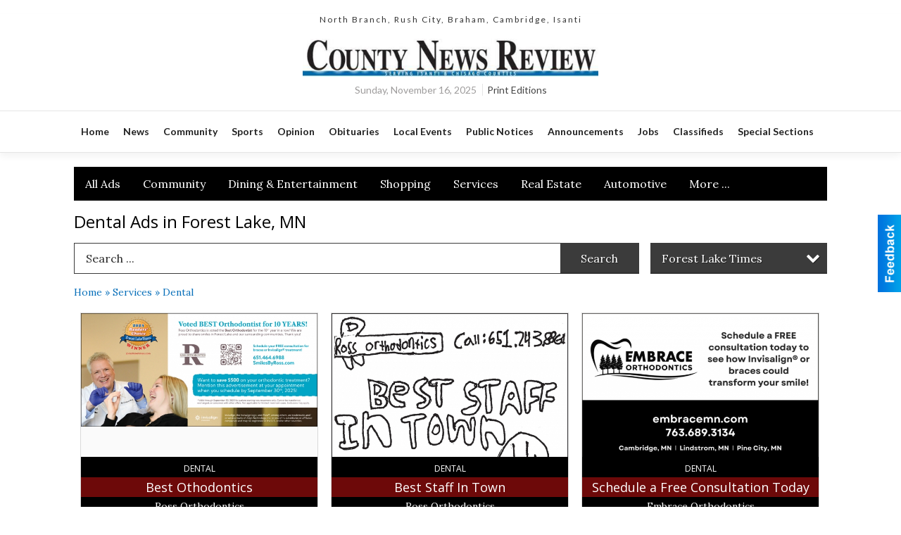

--- FILE ---
content_type: text/html
request_url: https://local.hometownsource.com/forestlaketimes/categories:218
body_size: 15187
content:
<!DOCTYPE html>

<html lang="en" id="dealerspecial" class="en">

	<head>
		<meta charset="utf-8"/>
		<meta name="sth-site-verification" content="44332cc86b3be5c2ba2da00568ce92d9" />

        
				<meta property="og:site_name" content="ECM-INC">
		
		<!-- Mobile Specific Meta MASTER -->
		<meta http-equiv="X-UA-Compatible" content="IE=edge">
		<meta name="viewport" content="width=device-width, initial-scale=1, maximum-scale=5">

		<!-- SEO Tags -->
		<title>Dental Ads in Forest Lake, MN</title>
<meta name="description" content="Dental Ads from Forest Lake Times">
<meta name="keywords" content="Dental, Forest Lake Times">
<link rel="canonical" href="https://local.hometownsource.com/forestlaketimes/categories:218">
<meta property="og:title" content="Dental Ads in Forest Lake, MN">
<meta property="og:image" content="https://local.hometownsource.com/seoimgs/imgs/Dental%20Ads%20in%20Forest%20Lake%2C%20MN.jpg">
<meta property="og:url" content="https://local.hometownsource.com/forestlaketimes/categories:218">

		<!-- Scripts -->
		<script src="/scripts/language/en.js" type="text/javascript" ></script>

		<script src="//ajax.googleapis.com/ajax/libs/jquery/1.11.0/jquery.min.js"></script>
				<script> var $j = jQuery.noConflict(); </script>

		<script src="/js/prototype/prototype.js" type="text/javascript" ></script>
		<script src="/js/prototype/scriptaculous.js?load=effects,dragdrop,controls,slider,builder" type="text/javascript" ></script>

		<!-- GOOGLE MAPS -->
		
		<script type="text/javascript">
						var wehaaOptions = {
						TYPE_DEALERSPECIAL : 2,
						TYPE_REALSTATE     : 1,
						actuallatlng       : [],
						base               : "",
						ajaxLoad           : '<p style="text-align:center; margin:0px;">SENDING....</p>',
						facebookAppId      : '287014194650886',
						app                : {
								controller : "places",
								view       : "index"
						},
						defaults           : {
								lat        : 40.755100,
								lng        : -111.877869						},
						type               : 2,
						lang               : '',
						langSegment        : '',
						params       : {"categories":"218","zone":"4","header":"header_cats"},session      : {"defLoc":0,"city":"Columbus, OH","lat":39.9625,"lng":-83.0061},						showMap            : false,
						usePopUp           : false,
						startURL		   : 'https://local.hometownsource.com/', //'//local.hometownsource.com/forestlaketimes/categories:218',
						adURL			   : '',
						startTitle		   : document.title
					};
		</script>

		<script src="/scripts/load/controller:places/action:index.js?v=4.1.0.0" type="text/javascript" ></script>

		<!-- Favicon -->
		<link rel="icon" href="/favicon.png" type="image/png" />
		<link rel="shortcut icon" href="/favicon.ico" />

		<!-- Google Fonts -->
		<link href="//fonts.googleapis.com/css?family=Arimo:400,700" rel="stylesheet" type="text/css"><link href="//fonts.googleapis.com/css?family=Droid+Serif:400,300,700" rel="stylesheet" type="text/css"><link href="//fonts.googleapis.com/css?family=Lato:400,700,300" rel="stylesheet" type="text/css"><link href="//fonts.googleapis.com/css?family=Lora:400,700" rel="stylesheet" type="text/css"><link href="//fonts.googleapis.com/css?family=Merriweather:400,700" rel="stylesheet" type="text/css"><link href="//fonts.googleapis.com/css?family=Neuton:400,700" rel="stylesheet" type="text/css"><link href="//fonts.googleapis.com/css?family=Open+Sans:400,300,700" rel="stylesheet" type="text/css"><link href="//fonts.googleapis.com/css?family=Oswald:400,300,700" rel="stylesheet" type="text/css"><link href="//fonts.googleapis.com/css?family=Playfair+Display:400,700" rel="stylesheet" type="text/css"><link href="//fonts.googleapis.com/css?family=PT+Sans:400,700" rel="stylesheet" type="text/css"><link href="//fonts.googleapis.com/css?family=PT+Sans+Narrow:400,700" rel="stylesheet" type="text/css"><link href="//fonts.googleapis.com/css?family=Roboto:400,300,700" rel="stylesheet" type="text/css"><link href="//fonts.googleapis.com/css?family=Roboto+Condensed:400,700,300" rel="stylesheet" type="text/css"><link href="//fonts.googleapis.com/css?family=Roboto+Slab:400,300,700" rel="stylesheet" type="text/css"><link href="//fonts.googleapis.com/css?family=Source+Serif+Pro:400,700" rel="stylesheet" type="text/css"><link href="//fonts.googleapis.com/css?family=Tinos:400,300,700" rel="stylesheet" type="text/css">
		<!-- Third Party -->
		<link type="text/css" rel="stylesheet" href="/css/themes/web/normalize.css">
					<link type="text/css" rel="stylesheet" href="//cdnjs.cloudflare.com/ajax/libs/font-awesome/4.5.0/css/font-awesome.min.css">
		<link type="text/css" rel="stylesheet" href="/css/window/classic.css">

		<!-- WeHaa -->
		<link type="text/css" rel="stylesheet" href="/css/themes/web/design.css?v=4.1.0.0">
		<link type="text/css" rel="stylesheet" href="/css/themes/web/templates.css?v=4.1.0.0">

		<!--[if IE]>
			<link type="text/css" rel="stylesheet" href="/css/themes/latimes/fix_ie.css">
		<![endif]-->

		<!-- PRINT MEDIA CSS -->
		<link href="/css/themes/web/print.css" rel="stylesheet" type="text/css" media="print">

		<!-- LIGHTBOX -->
		<link type="text/css" rel="stylesheet" href="/css/lightbox/lightbox.css" media="screen" />

		<!-- PROTOTIP -->
		<link type="text/css" rel="stylesheet" href="/css/prototip/prototip.css" media="screen" />

		<!-- Custom Styles -->
		<link type="text/css" rel="stylesheet" href="/css/themes/web/custom.css?v=4.1.0.0">

		<!-- Views Styles -->
		<style type="text/css">

/* General
------------------------------------------------------------------------------------------------------------------------ */

	body {
		background-color: #ffffff;
	}

/* Structure
------------------------------------------------------------------------------------------------------------------------ */

	.fixed-header {
		border-bottom: #000000 0px solid;
	}
	
	.full-width {
		border-bottom: #000000 0px solid;
	}
	
	.boxed-width {
		box-shadow: 0 0 0 rgba(0, 0, 0, 0);
		border-left: #ffffff 0px solid;
		border-right: #ffffff 0px solid;
		background-color: #ffffff;
	}

/* Header
------------------------------------------------------------------------------------------------------------------------ */

	#sHeader {
		background-color: #ffffff;
	}

/* Main Menu
------------------------------------------------------------------------------------------------------------------------ */

	#sMenu {
		padding: 20px 0px 0px 0px;
	}
	
	#fMenu .bgdiv,
	#sMenu .bgdiv {
		color: #ffffff;
		background-color: #000000;
	}
	
	#fMenu .bgdiv .desk-menu > ul > li,
	#sMenu .bgdiv .desk-menu > ul > li {
		font-size: 16px;
		font-weight: normal;
	}
	
	#fMenu .bgdiv .desk-menu > ul > li > a,
	#sMenu .bgdiv .desk-menu > ul > li > a,
	#fMenu .bgdiv .desk-menu > ul > li > span,
	#sMenu .bgdiv .desk-menu > ul > li > span {
		color: #ffffff;
		padding: 0 16px;
		line-height: 48px;
		font-family: "Lora", serif;
	}

	#fMenu .bgdiv .desk-menu > ul > li .submen .sublist,
	#sMenu .bgdiv .desk-menu > ul > li .submen .sublist {
		padding: 8px;
		background-color: #000000;
	}
	
	#fMenu .bgdiv .desk-menu > ul > li .submen .col.subcol2:first-child,
	#sMenu .bgdiv .desk-menu > ul > li .submen .col.subcol2:first-child {
		padding: 0 4px 0 0;
	}
	
	#fMenu .bgdiv .desk-menu > ul > li .submen .col.subcol2:last-child,
	#sMenu .bgdiv .desk-menu > ul > li .submen .col.subcol2:last-child {
		padding: 0 0 0 4px;
	}
	
	#fMenu .bgdiv .desk-menu > ul > li .submen .col.subcol3,
	#sMenu .bgdiv .desk-menu > ul > li .submen .col.subcol3 {
		padding: 0 4px;
	}
	
	#fMenu .bgdiv .desk-menu > ul > li .submen .col.subcol3:first-child,
	#sMenu .bgdiv .desk-menu > ul > li .submen .col.subcol3:first-child {
		padding: 0 4px 0 0;
	}
	
	#fMenu .bgdiv .desk-menu > ul > li .submen .col.subcol3:last-child,
	#sMenu .bgdiv .desk-menu > ul > li .submen .col.subcol3:last-child {
		padding: 0 0 0 4px;
	}
	
	#fMenu .bgdiv .desk-menu > ul > li .submen .col ul li a,
	#sMenu .bgdiv .desk-menu > ul > li .submen .col ul li a {
		font-size: 14px;
		color: #ffffff;
		border-bottom: #6d0909 1px solid;
		padding: 10px 8px;
	}
	
	#fMenu .bgdiv .desk-menu > ul > li .focus-within .col ul li a:focus,
	#sMenu .bgdiv .desk-menu > ul > li .focus-within .col ul li a:focus,
	#fMenu .bgdiv .desk-menu > ul > li .submen .col ul li a:hover,
	#sMenu .bgdiv .desk-menu > ul > li .submen .col ul li a:hover,
	#fMenu .bgdiv .desk-menu > ul > li .submen .col ul li a:focus,
	#sMenu .bgdiv .desk-menu > ul > li .submen .col ul li a:focus {
		background-color: #6d0909;
	}
	
	#fMenu .bgdiv .desk-menu > ul > li:focus-within > a,
	#sMenu .bgdiv .desk-menu > ul > li:focus-within > a,
	#fMenu .bgdiv .desk-menu > ul > li:focus-within > span,
	#sMenu .bgdiv .desk-menu > ul > li:focus-within > span,
	#fMenu .bgdiv .desk-menu > ul > li:hover > a,
	#sMenu .bgdiv .desk-menu > ul > li:hover > a,
	#fMenu .bgdiv .desk-menu > ul > li:hover > span,
	#sMenu .bgdiv .desk-menu > ul > li:hover > span {
		color: #ffffff;
		background-color: #000000;
	}
	
	#fMenu .bgdiv .desk-menu > ul > li.more .sublist > ul .li-more > a,
	#sMenu .bgdiv .desk-menu > ul > li.more .sublist > ul .li-more > a,
	#fMenu .bgdiv .desk-menu > ul > li.more .sublist > ul .li-more > span,
	#sMenu .bgdiv .desk-menu > ul > li.more .sublist > ul .li-more > span {
		font-size: 14px;
		color: #ffffff;
		border-bottom: #6d0909 1px solid;
		padding: 10px 8px;
	}
	
	#fMenu .bgdiv .desk-menu > ul > li.more .sublist > ul .li-more.parent > a:before,
	#sMenu .bgdiv .desk-menu > ul > li.more .sublist > ul .li-more.parent > a:before {
		padding: 2px 12px 0 0;
	}
	
	#fMenu .bgdiv .desk-menu > ul > li.more .sublist > ul .li-more:focus-within > a,
	#sMenu .bgdiv .desk-menu > ul > li.more .sublist > ul .li-more:focus-within > a,
	#fMenu .bgdiv .desk-menu > ul > li.more .sublist > ul .li-more:focus-within > span,
	#sMenu .bgdiv .desk-menu > ul > li.more .sublist > ul .li-more:focus-within > span,
	#fMenu .bgdiv .desk-menu > ul > li.more .sublist > ul .li-more:hover > a,
	#sMenu .bgdiv .desk-menu > ul > li.more .sublist > ul .li-more:hover > a,
	#fMenu .bgdiv .desk-menu > ul > li.more .sublist > ul .li-more:hover > span,
	#sMenu .bgdiv .desk-menu > ul > li.more .sublist > ul .li-more:hover > span {
		background-color: #6d0909;
	}
	
	#fMenu .bgdiv .desk-menu > ul > li.more .sublist > ul .li-more:focus-within > .submen,
	#sMenu .bgdiv .desk-menu > ul > li.more .sublist > ul .li-more:focus-within > .submen,
	#fMenu .bgdiv .desk-menu > ul > li.more .sublist > ul .li-more:hover > .submen,
	#sMenu .bgdiv .desk-menu > ul > li.more .sublist > ul .li-more:hover > .submen {
		top: -8px;
		padding-right: 8px;
	}
	
	#fMenu .bgdiv .desk-menu > ul > li.more .sublist > ul .li-more:focus-within > .submen.onecolumn .sublist,
	#sMenu .bgdiv .desk-menu > ul > li.more .sublist > ul .li-more:focus-within > .submen.onecolumn .sublist,
	#fMenu .bgdiv .desk-menu > ul > li.more .sublist > ul .li-more:hover > .submen.onecolumn .sublist,
	#sMenu .bgdiv .desk-menu > ul > li.more .sublist > ul .li-more:hover > .submen.onecolumn .sublist {
		width: 292px;
	}
	
	#fMenu .bgdiv .desk-menu > ul > li.more .sublist > ul .li-more:focus-within > .submen.onecolumn .sublist .subcol1,
	#sMenu .bgdiv .desk-menu > ul > li.more .sublist > ul .li-more:focus-within > .submen.onecolumn .sublist .subcol1,
	#fMenu .bgdiv .desk-menu > ul > li.more .sublist > ul .li-more:focus-within > .submen.onecolumn .sublist .subcol2,
	#sMenu .bgdiv .desk-menu > ul > li.more .sublist > ul .li-more:focus-within > .submen.onecolumn .sublist .subcol2,
	#fMenu .bgdiv .desk-menu > ul > li.more .sublist > ul .li-more:focus-within > .submen.onecolumn .sublist .subcol3,
	#sMenu .bgdiv .desk-menu > ul > li.more .sublist > ul .li-more:focus-within > .submen.onecolumn .sublist .subcol3,
	#fMenu .bgdiv .desk-menu > ul > li.more .sublist > ul .li-more:hover > .submen.onecolumn .sublist .subcol1,
	#sMenu .bgdiv .desk-menu > ul > li.more .sublist > ul .li-more:hover > .submen.onecolumn .sublist .subcol1,
	#fMenu .bgdiv .desk-menu > ul > li.more .sublist > ul .li-more:hover > .submen.onecolumn .sublist .subcol2,
	#sMenu .bgdiv .desk-menu > ul > li.more .sublist > ul .li-more:hover > .submen.onecolumn .sublist .subcol2,
	#fMenu .bgdiv .desk-menu > ul > li.more .sublist > ul .li-more:hover > .submen.onecolumn .sublist .subcol3,
	#sMenu .bgdiv .desk-menu > ul > li.more .sublist > ul .li-more:hover > .submen.onecolumn .sublist .subcol3 {
		padding: 0 12px 0 0;
	}

/* Floating & Sliding Menus
------------------------------------------------------------------------------------------------------------------------ */

	#fMenu .bgdiv .mobile-menu > ul > li > a,
	#sMenu .bgdiv .mobile-menu > ul > li > a,
	#fMenu .bgdiv .mobile-menu > ul > li > span,
	#sMenu .bgdiv .mobile-menu > ul > li > span {
		color: #ffffff;
	}

	#fMenu .bgdiv .mobile-menu > ul > li > a.mobile-open span,
	#sMenu .bgdiv .mobile-menu > ul > li > a.mobile-open span,
	#fMenu .bgdiv .mobile-menu > ul > li > span.mobile-open span,
	#sMenu .bgdiv .mobile-menu > ul > li > span.mobile-open span,
	#fMenu .bgdiv .mobile-menu > ul > li > a.ssearch-open span,
	#sMenu .bgdiv .mobile-menu > ul > li > a.ssearch-open span,
	#fMenu .bgdiv .mobile-menu > ul > li > span.ssearch-open span,
	#sMenu .bgdiv .mobile-menu > ul > li > span.ssearch-open span {
		background: #ffffff;
	}

	#sliding_menu {
		background: #000000;
	}

	#sliding_menu ul li a {
		color: #ffffff;
		border-bottom: #6d0909 1px solid;
	}

/* Leader Board
------------------------------------------------------------------------------------------------------------------------ */

	#sLeaderBoard {
		font-size: 16px;
		padding: 10px 0 0 0;
	}
	
	#sLeaderBoard .bgdiv {
		color: #ffffff;
		background-color: #b30000;
	}
	
	#sLeaderBoard .bgdiv .content {
		font-weight: normal;
		font-family: "Lora", serif;
		padding: 8px 16px;
	}

/* Title
------------------------------------------------------------------------------------------------------------------------ */

	#pTitle {
		padding: 12px 0 0 0;
		line-height: 36px;
	}
	
	#pTitle .place_index_title {
		color: #000000;
		font-size: 24px;
		font-weight: normal;
		font-family: "Open Sans", sans-serif;
	}

/* Search: Advertizers / Zones / Cities / Search
------------------------------------------------------------------------------------------------------------------------ */

	#pSearch {
		padding: 12px 0 0 0;
		line-height: 44px;
		font-weight: normal;
		font-family: "Lora", serif;
	}
	
	#pSearch ::-webkit-input-placeholder { color: #2b2b2b; }
	#pSearch ::-moz-placeholder { color: #2b2b2b; }
	#pSearch :-ms-input-placeholder { color: #2b2b2b; }
	#pSearch :-moz-placeholder { color: #2b2b2b; }
	
		#pSearch .has-text ::-webkit-input-placeholder { color: #2b2b2b; }
		#pSearch .has-text ::-moz-placeholder { color: #2b2b2b; }
		#pSearch .has-text :-ms-input-placeholder { color: #2b2b2b; }
		#pSearch .has-text :-moz-placeholder { color: #2b2b2b; }
	
	#pSearch .list-combo,
	#pSearch .search_combo_top,
	#aSearch .advertiser_button {
		padding: 0px 0 0px 16px;
	}
	
	#pSearch .search_combo_top.combo_text {
		padding: 0;
	}
	
	#aSearch .advertiser_button > a,
	#pSearch .search_combo_top input,
	#pSearch .search_combo_top button,
	#pSearch .list-combo .header {
		color: #ffffff;
		font-size: 16px;
		padding: 0 24px;
		background: #3b3b3b;
		height: 44px;
		line-height: 44px;
	}
	
	#aSearch .advertiser_button > a {
		height: 36px;
		line-height: 36px;
	}

	#aSearch .advertiser_button:hover > a,
	#pSearch .search_combo_top:hover button,
	#pSearch .list-combo:hover .header {
		-webkit-box-shadow: inset 0 -44px 0 0 rgba(0, 0, 0, 0.15);
		-moz-box-shadow: inset 0 -44px 0 0 rgba(0, 0, 0, 0.15);
		box-shadow: inset 0 -44px 0 0 rgba(0, 0, 0, 0.15);
	}
	
	#pSearch .search_combo_top input {
		width: 176px;
		padding: 0 0 0 16px;
	}
	
		#pSearch .search_combo_top .has-text input {
			width: 100%;
			padding-right: 112px;
			color: #3b3b3b;
			background: #ffffff;
			border: #3b3b3b 1px solid;
			-webkit-box-shadow: none;
			-moz-box-shadow: none;
			box-shadow: none;
			cursor: auto;
			text-shadow: none;
		}
	
	#pSearch .search_combo_top button {
		width: 32px;
		padding: 0;
	}
	
		#pSearch .search_combo_top .has-text button {
			width: 112px;
			margin-left: -112px;
		}
	
	#pSearch .search_combo_top button.icon-search:before {
		font-size: 20px;
		line-height: 42px;
	}
	
	#pSearch .list-combo .header {
		padding: 0 40px 0 16px;
	}
	
	#pSearch .list-combo .header:after {
		right: 4px;
		width: 32px;
		font-size: 20px;
		line-height: 42px;
	}
	
	#pSearch .list-combo ul {
		background: #000000;
		max-height: 320px;
		padding: 4px 0;
	}
	
	#pSearch .list-combo ul li {
		padding: 0 4px;
	}
	
	#pSearch .list-combo ul li a {
		color: #ffffff;
		font-size: 14px;
		border-bottom: #6d0909 1px solid;
		padding: 10px 8px;
	}
	
	#pSearch .list-combo ul li a:hover,
	#pSearch .list-combo ul li a:focus {
		color: #ffffff;
		background-color: #6d0909;
	}

/* Mobile Search: Advertizers / Zones / Cities / Search
------------------------------------------------------------------------------------------------------------------------ */

	#sSearch {
		background: #000000;
	}
	
	#sSearch .list-combo ul {
		background: #000000;
	}
	
	#sSearch .list-combo ul li a {
		color: #ffffff;
	}

/* Intro Text
------------------------------------------------------------------------------------------------------------------------ */

	#pIntrotext {
		font-size: 16px;
		padding: 10px 0 0 0;
		font-weight: normal;
		font-family: "Lora", serif;
	}

/* Banner
------------------------------------------------------------------------------------------------------------------------ */

	#sBanner {
		padding: 10px 0 0 0;
	}

/* Breadcrumb
------------------------------------------------------------------------------------------------------------------------ */

	#pBreadcrumb {
		color: #0970ba;
		padding: 12px 0 0 0;
		font-size: 14px;
		font-weight: normal;
		line-height: 28px !important;
	}
	
	#pBreadcrumb a {
		color: #0970ba;
	}
	
	#pBreadcrumb a:hover,
	#pBreadcrumb a:focus {
		color: #181818;
	}
	
	#pBreadcrumb h2 {
		color: #000000;
		font-weight: bold;
		font-size: 14px;
		line-height: 28px;
	}

/* Saving Ads
------------------------------------------------------------------------------------------------------------------------ */

	#pAdControls,
	#vAdControls {
		padding: 12px 0 0 0;
		line-height: 28px;
		font-weight: 300;
		font-family: "Lora", serif;
	}
	
	#pAdControls a,
	#vAdControls a {
		margin: 0px 8px 0px 0;
		color: #ffffff;
		font-size: 16px;
		padding: 0 24px;
		background: #0563a6;
		height: 28px;
		line-height: 28px;
	}
	
	#pAdControls a:hover,
	#vAdControls a:hover {
		-webkit-box-shadow: inset 0 -28px 0 0 rgba(0, 0, 0, 0.15);
		-moz-box-shadow: inset 0 -28px 0 0 rgba(0, 0, 0, 0.15);
		box-shadow: inset 0 -28px 0 0 rgba(0, 0, 0, 0.15);
	}
	
	#pAdControls.floatright a,
	#vAdControls.floatright a {
		margin: 0px 0 0px 8px;
	}

/* Letter List
------------------------------------------------------------------------------------------------------------------------ */

	.letter-list {
		margin: 0 0 24px;
		font-weight: normal;
		font-family: "Lora", serif;
	}
	
	.letter-list ul li {
		margin: 2px;
		font-size: 16px;
	}
	
	.letter-list ul li a {
		color: #ffffff;
		background: #000000;
		border: #000000 1px solid;
		padding: 4px 12px;
	}
	
	.letter-list ul li a.all {
		color: #000000;
		background: none;
	}
	
	.letter-list ul li a:hover,
	.letter-list ul li a.actual {
		color: #ffffff;
		background: #000000;
		border: #000000 1px solid;
	}
	
	.letter-list ul li strong {
		color: #ffffff;
		background: #000000;
		border: #000000 1px solid;
		font-weight: normal;
		padding: 4px 12px;
	}

/* Ad View - Left Column
------------------------------------------------------------------------------------------------------------------------ */

	.ui-dialog .ui-dialog-content {
		background: #efefef;
	}

	#cA.viewPlace {
		color: #181818;
		width: 65%;
		padding: 0 20px 20px 0;
		font-family: "Lora", serif;
	}
	
	#cA.viewPlace.fullPage {
		padding: 0 0 20px;
	}
	
	#cA.viewPlace .viewContainer {
		padding: 20px;
		background: #efefef;
		border-radius: 0px;
	}
	
	#cA.viewPlace .viewContainer h1.ad_name {
		margin: 0 0 10px;
		font-size: 16px;
		font-family: "Open Sans", sans-serif;
	}
	
	#cA.viewPlace .viewContainer h2.ad_date {
		margin: 20px 0;
		font-size: 12px;
	}
	
	#cA.viewPlace .viewContainer .related {
		color: #181818;
		background: #efefef;
		padding: 10px;
		border-radius: 0px;
	}
	
	#cA.viewPlace .viewContainer .related h3 {
		margin: 0 0 10px;
		font-size: 18px;
		font-family: "Open Sans", sans-serif;
	}
	
	#cA.viewPlace .viewContainer .related ul li {
		font-size: 14px;
		padding: 8px 12px;
	}
	
	#cA.viewPlace .viewContainer .related ul li div {
		min-height: 48px;
		padding: 5px 0 5px 64px;
	}
	
	#cA.viewPlace .viewContainer .related ul li div:hover {
		background: #efefef;
	}
	
	#cA.viewPlace .viewContainer .related ul li a {
		color: #707f94;
	}
	
	#cA.viewPlace .viewContainer .related ul li a img {
		width: 52px;
		height: 48px;
		top: 5px;
		left: 5px;
	}
	
	#cA.viewPlace .viewContainer .related ul li p {
		margin: 5px 0 0;
		font-size: 12px;
	}
	
	#cA.viewPlace .viewContainer .related ul li.hidden-related {
		padding: 0;
	}
	
	#cA.viewPlace .viewContainer .related .view-more-ads {
		color: #efefef;
		background: #707f94;
		border-radius: 0px;
		padding: 10px 20px;
		margin-top: 10px;
	}

	#cA.viewPlace .businessHeader h2 {
		color: #6d0909;
		font-size: 48px;
	}

/* Ad View - Right Column
------------------------------------------------------------------------------------------------------------------------ */

	#cB.viewPlace {
		color: #181818;
		width: 35%;
		padding: 0 0 20px;
		font-family: "Lora", serif;
	}
	
	#cB.viewPlace .viewContainer {
		background: #efefef;
		border-radius: 0px;
		padding: 20px 20px 0;
	}
	
	#cB.viewPlace .viewContainer .placeHeader {
		border-radius: 0px;
		padding: 10px 20px;
		background: #6d0909;
		margin-bottom: 10px;
	}
	
	#cB.viewPlace .viewContainer .placeHeader h2 {
		color: #efefef;
		padding: 6px 0;
		font-size: 28px;
		font-family: "Open Sans", sans-serif;
	}
	
	#cB.viewPlace .viewContainer .placeHeader h2 a {
		color: #efefef;
	}
	
	#cB.viewPlace .viewContainer .placeHeader p {
		color: #efefef;
		font-size: 24px;
		font-family: "Open Sans", sans-serif;
	}
	
	#cB.viewPlace .viewContainer .placeHeader p:before {
		background: #efefef;
	}
	
	#cB.viewPlace .viewContainer .moduleInfo h2 {
		font-size: 20px;
		font-family: "Open Sans", sans-serif;
		margin: 10px 0 5px;
	}
	
	#cB.viewPlace .viewContainer .moduleInfo .space_inserter {
		margin-bottom: 20px;
	}
	
	#cB.viewPlace .viewContainer .moduleInfo .whitesquare {
		color: #181818;
		background: #efefef;
		padding: 10px 20px;
		border-radius: 0px;
		margin-bottom: 20px;
	}
	
	#cB.viewPlace .viewContainer .moduleInfo .whitesquare a {
		color: #707f94;
	}

	#cB.viewPlace .viewContainer .moduleInfo .whitesquare h3 {
		font-size: 24px;
		font-family: "Open Sans", sans-serif;
		margin: 0 0 20px;
		padding: 0 0 12px;
	}
	
	#cB.viewPlace .viewContainer .moduleInfo .addresses .extraAddress,
	#cB.viewPlace .viewContainer .moduleInfo .addresses .first_address {
		padding: 8px 0 8px 36px;
	}
	
	#cB.viewPlace .viewContainer .moduleInfo .addresses .extraAddress .letter,
	#cB.viewPlace .viewContainer .moduleInfo .addresses .first_address .letter {
		color: #efefef;
		top: 8px;
		background-color: #6d0909;
		border-radius: 0px;
		font-size: 12px;
		width: 24px;
		height: 24px;
		line-height: 24px;
	}
	
	#cB.viewPlace .viewContainer .moduleInfo .addresses .extraAddress .subaddres,
	#cB.viewPlace .viewContainer .moduleInfo .addresses .first_address .subaddres {
		font-size: 18px;
		line-height: 24px;
	}
	
	#cB.viewPlace .viewContainer .moduleInfo .addresses .extraAddress a.location,
	#cB.viewPlace .viewContainer .moduleInfo .addresses .first_address a.location {
		color: #efefef;
		background-color: #707f94;
		padding: 4px 8px;
		border-radius: 0px;
		margin: 4px 4px 0 0;
		font-size: 16px;
	}
	
	#cB.viewPlace .viewContainer .moduleInfo .mapsright p.map_title {
		font-size: 12px;
		margin: 0 0 4px;
	}
	
	#cB.viewPlace .viewContainer .moduleInfo .mapsright #map_place {
		height: 272px;
		border: #181818 1px solid;
		margin-bottom: 20px;
	}
	
	#cB.viewPlace .viewContainer .moduleInfo .bottomaddress #map_place {
		margin-bottom: 0;
	}
	
	#cB.viewPlace .viewContainer .moduleInfo .mapsright .bizmap_address {
		margin-bottom: 20px;
	}
	
	#cB.viewPlace .viewContainer .moduleInfo .contactinfo .websites .website {
		margin: 0 0 24px;
	}
	
	#cB.viewPlace .viewContainer .moduleInfo .contactinfo .schedules {
		margin: 12px 0 0;
		padding: 8px 0 0;
	}
	
	#cB.viewPlace .viewContainer .moduleInfo .topics ul li .paragraph {
		font-size: 20px;
	}
	
	#cA.viewPlace .bizcontact,
	#cB.viewPlace .viewContainer .bizcontact {
		color: #efefef;
		background: #6d0909;
		margin-bottom: 10px;
	}
	
	#cA.viewPlace .bizcontact a,
	#cB.viewPlace .viewContainer .bizcontact a {
		color: #efefef;
	}
	
	#cA.viewPlace #viewmore_biz {
		color: #efefef;
		background: #6d0909;
		display: block;
		text-align: center;
		text-decoration: none;
		text-transform: uppercase;
		padding: 12px 0;
		font-weight: bold;
	}


/* Ad View - Footer
------------------------------------------------------------------------------------------------------------------------ */

	.footerPlace {
		color: #181818;
		padding: 16px;
		background: #efefef;
	}
	
	.footerPlace .contImage {
		width: 224px;
		height: 112px;
		margin: 0 8px;
		background: #efefef;
	}
	
	.footerPlace .web,
	.footerPlace .contact_info {
		min-width: 208px;
		max-width: 304px;
		height: 112px;
		padding: 8px 16px;
		margin: 0 8px;
		font-size: 12px;
		background: #efefef;
	}
	
	.footerPlace .contact_info h2 {
		font-size: 16px;
		font-family: "Open Sans", sans-serif;
	}
	
	.footerPlace .contact_info h3 {
		margin: 0 0 4px;
		font-family: "Open Sans", sans-serif;
	}
	
	.footerPlace .contact_info a {
		color: #6d0909;
		font-size: 16px;
	}
	
	.footerPlace .web h2 {
		font-size: 14px;
	}
	
	.footerPlace .web h3 {
		font-size: 14px;
	}
	
	.footerPlace .web a {
		color: #6d0909;
		font-size: 14px;
	}

/* Carousel Controls
------------------------------------------------------------------------------------------------------------------------ */

	
	.carousel-section {
		margin-bottom: 32px;
	}
	
	.carousel-section .carousel-title {
		color: #000000;
		font-weight: 300;
		font-size: 24px;
		line-height: 32px;
		font-family: "Lora", serif;
	}
	
	.carousel-section .carousel-title a {
		color: #ffffff;
		background: #6d0909;
		font-weight: 300;
		font-family: "Lora", serif;
		padding: 0 8px;
		font-size: 10px;
		line-height: 20px;
		margin: 6px 0 0 12px;
	}
	
	.carousel-section .carousel-controls a {
		color: #ffffff;
		background: #6d0909;
		padding: 0 10px 0 8px;
		margin: 2px 0 2px 4px;
	}
	
	.carousel-section .carousel-controls a.carousel-right {
		padding: 0 8px 0 10px;
	}
	
	.carousel-section .carousel-controls a span {
		font-size: 18px;
		line-height: 28px;
	}
	
	.carousel-section .carousel-block-wrapper {
		margin: 16px auto 32px;
	}

	.carousel-section.total_cols_1 .carousel-title a {
		padding: 0 16px;
		font-size: 12px;
		line-height: 28px;
		margin: 4px 0 0;
	}

	.carousel-section.total_cols_1 .carousel-controls a {
		margin: 0px 4px;
	}

/* Ads - Defaults
------------------------------------------------------------------------------------------------------------------------ */

	.place {
		width: 290px;
		padding: 0 10px 25px;
	}

	.place.place_gallery_item,
	.place.place_premium_item {
		height: 345px;
	}

	.place.place_carousel_item,
	.place.place_premium_carousel_item,
	#places_container_marketplace .place.place_marketplace_item {
		height: 320px;
	}

	#places_container_marketplace .place.place_marketplace_item.item_1 {
		height: 640px;
	}

	.place_clean_item,
	.place_default_item,
	.place_premium_item {
		padding-bottom: 49px;
	}

	.place_carousel_item,
	.place_premium_carousel_item {
		padding-bottom: 24px;
	}

		.place .place_wrapper {
		padding-bottom: 1px !important;
		-webkit-box-shadow: 0 0 0 1px rgba(0, 0, 0, 0.15), inset 0 -1px 0 0 rgba(0, 0, 0, 0.15) !important;
		-moz-box-shadow: 0 0 0 1px rgba(0, 0, 0, 0.15), inset 0 -1px 0 0 rgba(0, 0, 0, 0.15) !important;
		box-shadow: 0 0 0 1px rgba(0, 0, 0, 0.15), inset 0 -1px 0 0 rgba(0, 0, 0, 0.15) !important;
	}

	.place_premium_item .place_wrapper,
	.place_carousel_item .place_wrapper,
	.place_premium_carousel_item .place_wrapper {
		height: 296px !important;
	}

	.place_gallery_item .place_wrapper {
		height: 320px !important;
	}

	#places_container_marketplace .place_marketplace_item .place_wrapper {
		height: 295px !important;
	}

	#places_container_marketplace .place_marketplace_item.item_1 .place_wrapper {
		height: 615px !important;
	}
	
	.place .place_wrapper .adimage {
		padding: 10px 10px 10px 10px;
		background: #fafafa;
	}

	.place_carousel_item .place_wrapper .adimage,
	.place_premium_item .place_wrapper .adimage a.img.centered_image, 
	.place_premium_carousel_item .place_wrapper .adimage a.img.centered_image,
	.place_premium_item .place_wrapper .adimage span.img.centered_image, 
	.place_premium_carousel_item .place_wrapper .adimage span.img.centered_image {
		padding: 0;
		bottom: auto;
		height: 69%;
	}

	.place_carousel_item .place_wrapper .adimage a.img,
	.place_carousel_item .place_wrapper .adimage span.img {
		margin: 10px 10px 10px 10px;
	}

	.place_premium_item .place_wrapper .adimage, 
	.place_gallery_item .place_wrapper .adimage, 
	.place_marketplace_item .place_wrapper .adimage,
	.place_premium_carousel_item .place_wrapper .adimage {
		padding: 0;
		bottom: 1px;
	}

	.total_cols_1 .place_clean_item .place_wrapper {
		padding-bottom: 0 !important;
		-webkit-box-shadow: none !important;
		-moz-box-shadow: none !important;
		box-shadow: none !important;
	}

	.total_cols_1 .place_clean_item .place_wrapper .adimage {
		padding: 0;
	}

	.total_cols_1 .place_default_item .place_wrapper .adimage {
		padding: 8px 0;
	}

	.total_cols_1 .place_clean_item .place_wrapper .adimage .imgcontain,
	.total_cols_1 .place_default_item .place_wrapper .adimage .imgcontain {
		margin: 0 -10px;
	}
	
	.total_cols_1 .place_carousel_item .place_wrapper .adimage a.img,
	.total_cols_1 .place_carousel_item .place_wrapper .adimage span.img {
		margin: 8px -10px;
	}

	.place .place_wrapper .details {
		padding: 4px 0 4px 0;
	}

	.place_clean_item .place_wrapper .details {
		padding: 0;
	}

	.place_default_item .place_wrapper .details,
	.place_premium_item .place_wrapper .details,
	.place_carousel_item .place_wrapper .details,
	.place_premium_carousel_item .place_wrapper .details {
		background: rgba(0, 0, 0, 1);
	}

	.place_gallery_item .place_wrapper .adimage .effect,
	.place_marketplace_item .place_wrapper .adimage .effect {
		background: rgba(0, 0, 0, 1);
	}

	.place_gallery_item .place_wrapper .details,
	.place_premium_item .place_wrapper .details, 
	.place_carousel_item .place_wrapper .details, 
	.place_marketplace_item .place_wrapper .details,
	.place_premium_carousel_item .place_wrapper .details {
		top: 69%;
		bottom: 1px;
	}

	.place .place_wrapper .details .offer_name {
		color: #ffffff;
		background: #6d0909;
		text-align: center;
		font-weight: normal;
		padding: 2px 4px 2px 4px;
		font-size: 18px;
		font-family: "Open Sans", sans-serif;
	}
	
	.place .place_wrapper .details .offer_name a,
	.place .place_wrapper .details .offer_name span {
		color: #ffffff;
	}
	
	.place_marketplace_item.item_1 .place_wrapper .details .offer_bintrotext {
		font-size: 45px;
	}

	.place .place_wrapper .details .business_name {
		color: #ffffff;
		background: transparent;
		text-align: center;
		font-weight: normal;
		padding: 4px 4px 2px 4px;
		font-size: 14px;
		font-family: "Lora", serif;
	}
	
	.place .place_wrapper .details .business_name a,
	.place .place_wrapper .details .business_name span {
		color: #ffffff;
	}
	
	.place_marketplace_item.item_1 .place_wrapper .details .offer_bintrotext {
		font-size: 24.5px;
	}

	.place_gallery_item .place_wrapper .business_category, 
	.place_marketplace_item .place_wrapper .business_category,
	.place .place_wrapper .details .business_category {
		color: #ffffff;
		background: transparent;
		text-align: center;
		font-weight: normal;
		padding: 4px 4px 4px 4px;
		font-size: 12px;
		font-family: "Open Sans", sans-serif;
	}
	
	.place_gallery_item .place_wrapper .business_category, 
	.place_marketplace_item .place_wrapper .business_category,
	.place .place_wrapper .details .business_category a,
	.place .place_wrapper .details .business_category span {
		color: #ffffff;
	}
	
	.place_gallery_item .place_wrapper .business_category, 
	.place_marketplace_item .place_wrapper .business_category {
		top: 20px;
						max-width: none !important;
				left: 20px !important;
				right: 20px !important;
					}

	.place .place_wrapper > .business_category a,
	.place .place_wrapper > .business_category span {
		color: #ffffff;
	}
	
	
	.place .place_wrapper .details .offer_bintrotext {
		color: #181818;
		background: transparent;
		text-align: center;
		font-weight: normal;
		padding: 0 4px 0 4px;
		font-size: 12px;
		font-family: "Lora", serif;
	}

	.place_premium_item .place_wrapper .details .offer_bintrotext > div,
	.place_gallery_item .place_wrapper .details .offer_bintrotext > div,
	.place_carousel_item .place_wrapper .details .offer_bintrotext > div,
	.place_marketplace_item .place_wrapper .details .offer_bintrotext > div,
	.place_premium_carousel_item .place_wrapper .details .offer_bintrotext > div {
		line-height: 18px;
		max-height: 36px;
	}

	.place_marketplace_item.item_1 .place_wrapper .details .offer_bintrotext {
		font-size: 18px;
	}

	.place_marketplace_item.item_1 .place_wrapper .details .offer_bintrotext > div {
		line-height: 26px;
		max-height: 52px;
	}

	.place .place_wrapper .details .publication_date {
		font-size: 12px;
		color: #000000 !important;
		text-align: center !important;
		font-weight: normal !important;
		font-family: "Open Sans", sans-serif !important;
	}

	.place_clean_item .place_wrapper .details .publication_date,
	.place_default_item .place_wrapper .details .publication_date,
	.place_premium_item .place_wrapper .details .publication_date,
	.place_carousel_item .place_wrapper .details .publication_date,
	.place_premium_carousel_item .place_wrapper .details .publication_date {
		line-height: 24px;
		bottom: -25px;
	}
	
	@media only screen and (max-width: 740px) {

		.header_links_mobile_fixed a.phones,
		.header_links_mobile_fixed a.location,
		#cB.viewPlace .viewContainer .moduleInfo > h2 {
			background: #6d0909;
		}

   	}

	#aShareBT { background: rgba(0, 0, 0, 1); }


</style>









































	</head>

	<body itemscope itemtype="http://schema.org/WebPage" class="places_index ">
		<a class="skip-to-content-link" href="#sContent">skip to content</a>

		<div id="sliding_blocking_bg"></div>
		<!-- Sliding Menu -->
		<div id="sliding_menu">
			
<div class="slidenav-container">
	<nav class="sliding-menu">
			<ul class="menu ">
		<li>
			<a class="home" href="https://local.hometownsource.com/">All Ads</a>
		</li>
		<li><a class=''  data-type_id='11'  href='https://local.hometownsource.com/forestlaketimes/types:11' title='Community  Ads in Forest Lake, MN'>Community </a></li><li><a class=''  data-type_id='3'  href='https://local.hometownsource.com/forestlaketimes/types:3' title='Local Dining &amp; Entertainment Ads in Minneapolis, MN'>Dining &amp; Entertainment</a></li><li><a class=''  data-type_id='9'  href='https://local.hometownsource.com/forestlaketimes/types:9' title='Local Shopping Ads in Minneapolis, MN'>Shopping</a></li><li><a class=''  data-type_id='5'  href='https://local.hometownsource.com/forestlaketimes/types:5' title='Local Services Ads in Minneapolis, MN'>Services</a></li><li><a class=''  data-type_id='23'  href='https://local.hometownsource.com/forestlaketimes/types:23' title='Local Real Estate Ads in Minneapolis, MN'>Real Estate</a></li><li><a class=''  data-type_id='24'  href='https://local.hometownsource.com/forestlaketimes/types:24' title='Local Automotive Ads in Minneapolis, MN'>Automotive</a></li><li><a class=''  data-type_id='25'  href='https://local.hometownsource.com/forestlaketimes/types:25' title='Local Employment Ads in Minneapolis, MN'>Employment</a></li><li><a class=''  data-type_id='29'  href='https://local.hometownsource.com/forestlaketimes/types:29' title='Heating & Cooling Ads in Forest Lake, MN'>Heating & Cooling</a></li>	</ul>
		</nav>
</div>
			<div class="clearBoth"></div>
		</div>
		<!-- Sliding Search Forms -->
		<div id="sSearch">
						
			
	<div class="zone_combo_top list-combo">
		
<!-- Zones Menu -->
<div class="" style="position:relative;">
	<div class="header" tabindex="0">
					Forest Lake Times			</div>
	<ul>
		<li>
			<a href="https://local.hometownsource.com/">ALL PAPERS</a>
		</li>
					<li>
				<a href="https://local.hometownsource.com/focus_mnsun/">Sun Focus</a>
			</li>
					<li>
				<a href="https://local.hometownsource.com/post_mnsun/">Sun Post</a>
			</li>
					<li>
				<a href="https://local.hometownsource.com/stillwatergazette/">Stillwater Gazette</a>
			</li>
					<li>
				<a href="https://local.hometownsource.com/caledoniaargus/">Caledonia Argus</a>
			</li>
					<li>
				<a href="https://local.hometownsource.com/county_news_review/">County News Review</a>
			</li>
					<li>
				<a href="https://local.hometownsource.com/current_mnsun/">Sun Current</a>
			</li>
					<li>
				<a href="https://local.hometownsource.com/monticellotimes/">Monticello Times</a>
			</li>
					<li>
				<a href="https://local.hometownsource.com/sailor_mnsun/">Sun Sailor</a>
			</li>
					<li>
				<a href="https://local.hometownsource.com/sunthisweek/">Sun Thisweek</a>
			</li>
					<li>
				<a href="https://local.hometownsource.com/erstarnews/">Star News</a>
			</li>
					<li>
				<a href="https://local.hometownsource.com/mcrecord/">Morrison County Record</a>
			</li>
					<li>
				<a href="https://local.hometownsource.com/unionandtimes/">Union &amp; Times</a>
			</li>
					<li>
				<a href="https://local.hometownsource.com/lakerpioneer/">Laker &amp; Pioneer</a>
			</li>
					<li>
				<a href="https://local.hometownsource.com/pressnews/">Press &amp; News</a>
			</li>
					<li>
				<a href="https://local.hometownsource.com/sunpatriot/">Sun Patriot</a>
			</li>
					<li>
				<a href="https://local.hometownsource.com/abcnewspapers/">ABC Newspapers</a>
			</li>
					<li>
				<a href="https://local.hometownsource.com/dairylandpeach/">Dairyland Peach</a>
			</li>
					<li>
				<a href="https://local.hometownsource.com/forestlaketimes/">Forest Lake Times</a>
			</li>
			</ul>
</div>
<!-- /Zones Menu -->		<div class="clearBoth"></div>
	</div>
	


<div class="search_combo_top">
	    <form action="/places/categories:218/str:" class="search ">
    <div class="input search append ">
    <label for="field_2083"><span style="font-size:1rem;position:absolute;z-index:0;">Search Term</span>
    <input id="field_2083" name="str" style="z-index:1;" value="" placeholder="Search ..." autocomplete="off" autocorrect="off" autocapitalize="off">
    </label>
    	<button type="submit" class="icon-search" style="overflow:hidden;"><span style="position:absolute;left:50px;">Search</span></button>
        </div>
    </form>
  	<div class="clearBoth"></div>
</div>
			<div class="clearBoth"></div>
		</div>

		</div><!-- /fixed-header --><div class="full-width">						<!-- Header -->
						<div id="sHeader">
							<div class="content">
								<div id="new_client_header">
    <div class="content">
        <div id="communities" class="hidden_xs"><!-- cached -->
North Branch, Rush City, Braham, Cambridge, Isanti
</div>
        
        <div class="top-logo-container">
            <a href="https://www.hometownsource.com/county_news_review/">
                <img src="/imgs/zones/3.png" class="img-responsive" alt="">
            </a><br class="hidden_xs">
            <span class="current-time hidden_xs">Sunday, November 16, 2025</span>
            <span class="print-editions hidden_xs"><a href="https://www.hometownsource.com/eedition" target="_black">Print Editions</a></span>
        </div>
    </div>
                <div class="top-menu-container hiding hidden_xs">
                <div class="content">
                    <ul id="main-nav_menu"><!-- cached -->
<li>
                <a class="nav-link    tnt-section-home" href="https://www.hometownsource.com/county_news_review/" tabindex="0">
                    <span class="nav-label ">Home</span>
                </a>
</li>
<li>
                <a class="nav-link    tnt-section-news" href="https://www.hometownsource.com/county_news_review/news/" tabindex="0">
                    <span class="nav-label ">News</span>
                </a>
</li>
<li>
                <a class="nav-link    tnt-section-community" href="https://www.hometownsource.com/county_news_review/community/" tabindex="0">
                    <span class="nav-label ">Community</span>
                </a>
</li>
<li>
                <a class="nav-link    tnt-section-sports" href="https://www.hometownsource.com/county_news_review/sports/" tabindex="0">
                    <span class="nav-label ">Sports</span>
                </a>
</li>
<li>
                <a class="nav-link    tnt-section-opinion" href="https://www.hometownsource.com/county_news_review/opinion/" tabindex="0">
                    <span class="nav-label ">Opinion</span>
                </a>
</li>
<li class="dropdown" aria-expanded="false">
                <a class="nav-link   dropdown-toggle  tnt-section-obituaries" data-toggle="dropdown" data-target="#" data-hover="dropdown" data-hover-delay="250" tabindex="0">
                    <span class="nav-label ">Obituaries</span>
                </a><ul id="main-nav_menu-child-6" class="dropdown-menu">
<li>
                <a class="nav-link    tnt-section-place-an-obituary" href="https://www.hometownsource.com/place_obituaries/" target="_blank" rel="noopener" tabindex="0">
                    <span class="nav-label ">Place an Obituary</span>
                </a>
</li>
<li>
                <a class="nav-link    tnt-section-view-obituaries" href="https://www.legacy.com/obituaries/county_news_review/" target="_blank" rel="noopener" tabindex="0">
                    <span class="nav-label ">View Obituaries</span>
                </a>
</li>
</ul>
</li>
<li>
                <a class="nav-link    tnt-section-local-events" href="https://www.hometownsource.com/county_news_review/local-events/" tabindex="0">
                    <span class="nav-label ">Local Events</span>
                </a>
</li>
<li>
                <a class="nav-link    tnt-section-public-notices" href="https://www.hometownsource.com/classifieds/county_news_review" tabindex="0">
                    <span class="nav-label ">Public Notices</span>
                </a>
</li>
<li class="dropdown" aria-expanded="false">
                <a class="nav-link   dropdown-toggle  tnt-section-announcements" data-toggle="dropdown" data-target="#" data-hover="dropdown" data-hover-delay="250" href="https://www.hometownsource.com/county_news_review/announcements/" tabindex="0">
                    <span class="nav-label ">Announcements</span>
                </a><ul id="main-nav_menu-child-9" class="dropdown-menu"><li>
                <a class="nav-link    tnt-section-submit-announcements" href="https://announcements.centralminnesotaclassifieds.com/announcements/" target="_blank" rel="noopener" tabindex="0">
                    <span class="nav-label ">Submit Announcements</span>
                </a>
</li></ul>
</li>
<li>
                <a class="nav-link    tnt-section-jobs" href="https://www.minnesotastate.jobs" target="_blank" rel="noopener" tabindex="0">
                    <span class="nav-label ">Jobs</span>
                </a>
</li>
<li class="dropdown" aria-expanded="false">
                <a class="nav-link   dropdown-toggle  tnt-section-classifieds" data-toggle="dropdown" data-target="#" data-hover="dropdown" data-hover-delay="250" href="https://www.hometownsource.com/classifieds" target="_blank" rel="noopener" tabindex="0">
                    <span class="nav-label ">Classifieds</span>
                </a><ul id="main-nav_menu-child-11" class="dropdown-menu">
<li>
                <a class="nav-link    tnt-section-place-a-classified-ad" href="https://placeads.centralminnesotaclassifieds.com/placead/" target="_blank" rel="noopener" tabindex="0">
                    <span class="nav-label ">Place A Classified Ad</span>
                </a>
</li>
<li>
                <a class="nav-link    tnt-section-service-directory" href="https://centralminnesotaservices.com/" target="_blank" rel="noopener" tabindex="0">
                    <span class="nav-label ">Service Directory</span>
                </a>
</li>
</ul>
</li>
<li>
                <a class="nav-link    tnt-section-special-sections" href="https://www.hometownsource.com/site/specialsections_npr.html" target="_blank" rel="noopener" tabindex="0">
                    <span class="nav-label ">Special Sections</span>
                </a>
</li>
<li>
                <a class="nav-link    tnt-section-subscribe" href="https://apg04.newzware.com/ss70v2/ecm/common/template.jsp" target="_blank" rel="noopener" tabindex="0">
                    <span class="nav-label ">Subscribe</span>
                </a>
</li>
<li class="dropdown" aria-expanded="false">
                <a class="nav-link   dropdown-toggle  tnt-section-help" data-toggle="dropdown" data-target="#" data-hover="dropdown" data-hover-delay="250" tabindex="0">
                    <span class="nav-label ">Help</span>
                </a><ul id="main-nav_menu-child-14" class="dropdown-menu">
<li>
                <a class="nav-link    tnt-section-contact-us" href="https://www.hometownsource.com/site/contact_us_-_county_news_review.html" tabindex="0">
                    <span class="nav-label ">Contact Us</span>
                </a>
</li>
<li>
                <a class="nav-link    tnt-section-e-edition-how-to" href="https://www.hometownsource.com/site/e-edition_how-to_county_new_review.html" target="_blank" rel="noopener" tabindex="0">
                    <span class="nav-label ">E-Edition How to</span>
                </a>
</li>
<li>
                <a class="nav-link    tnt-section-faqs" href="https://www.hometownsource.com/site/faqs_-_county_news_review.html" tabindex="0">
                    <span class="nav-label ">FAQs</span>
                </a>
</li>
</ul>
</li>
<li>
                <a class="nav-link    tnt-section-circulars" href="https://www.hometownsource.com/circulars/" tabindex="0">
                    <span class="nav-label ">Circulars</span>
                </a>
</li>
</ul>
                                    </div>
            </div>
            </div>

								<div class="clearBoth"></div>
							</div>
						</div>
						</div><!-- /full-width --><div class="boxed-width"><div class="top-section">						<!-- Main Menu -->
						<div id="sMenu">
							<div class="bgdiv">
								<div class="content">
									
<div class="nav-container">
	<nav class="desk-menu">
			<ul class="menu top init-hidden">
					<li>
				<a class="home" href="https://local.hometownsource.com/">All Ads</a>
			</li>
							<li class=" parent">
					<a class=''  data-type_id='11'  href='https://local.hometownsource.com/forestlaketimes/types:11' title='Community  Ads in Forest Lake, MN'>Community </a>						<div class="submen  col2">
							<div class="sublist">
								<div>
																			<div class="subcol2 col">
											<ul>
												<li><a class=''  data-type_id='11'  data-category_id='244'  href='https://local.hometownsource.com/forestlaketimes/categories:244' title='Announcement Ads in Forest Lake, MN'>Announcement</a></li><li><a class=''  data-type_id='11'  data-category_id='215'  href='https://local.hometownsource.com/forestlaketimes/categories:215' title='Association Ads in Forest Lake, MN'>Association</a></li><li><a class=''  data-type_id='11'  data-category_id='83'  href='https://local.hometownsource.com/forestlaketimes/categories:83' title='Celebration / Rememberance Ads in Forest Lake, MN'>Celebration / Rememberance</a></li><li><a class=''  data-type_id='11'  data-category_id='265'  href='https://local.hometownsource.com/forestlaketimes/categories:265' title='Chamber of Commerce Ads in Forest Lake, MN'>Chamber of Commerce</a></li><li><a class=''  data-type_id='11'  data-category_id='209'  href='https://local.hometownsource.com/forestlaketimes/categories:209' title='Charity Ads in Forest Lake, MN'>Charity</a></li><li><a class=''  data-type_id='11'  data-category_id='97'  href='https://local.hometownsource.com/forestlaketimes/categories:97' title='Church Ads in Forest Lake, MN'>Church</a></li><li><a class=''  data-type_id='11'  data-category_id='37'  href='https://local.hometownsource.com/forestlaketimes/categories:37' title='Conventions & Expos  Ads in Forest Lake, MN'>Conventions & Expos </a></li><li><a class=''  data-type_id='11'  data-category_id='24'  href='https://local.hometownsource.com/forestlaketimes/categories:24' title='Events  Ads in Forest Lake, MN'>Events </a></li><li><a class=''  data-type_id='11'  data-category_id='23'  href='https://local.hometownsource.com/forestlaketimes/categories:23' title='Fundraisers  Ads in Forest Lake, MN'>Fundraisers </a></li>											</ul>
										</div>
																				<div class="subcol2 col">
											<ul>
												<li><a class=''  data-type_id='11'  data-category_id='121'  href='https://local.hometownsource.com/forestlaketimes/categories:121' title='Government Ads in Forest Lake, MN'>Government</a></li><li><a class=''  data-type_id='11'  data-category_id='241'  href='https://local.hometownsource.com/forestlaketimes/categories:241' title='Misc Ads in Forest Lake, MN'>Misc</a></li><li><a class=''  data-type_id='11'  data-category_id='243'  href='https://local.hometownsource.com/forestlaketimes/categories:243' title='Obituaries Ads in Forest Lake, MN'>Obituaries</a></li><li><a class=''  data-type_id='11'  data-category_id='251'  href='https://local.hometownsource.com/forestlaketimes/categories:251' title='Organization Ads in Forest Lake, MN'>Organization</a></li><li><a class=''  data-type_id='11'  data-category_id='149'  href='https://local.hometownsource.com/forestlaketimes/categories:149' title='Public Notice Ads in Forest Lake, MN'>Public Notice</a></li><li><a class=''  data-type_id='11'  data-category_id='75'  href='https://local.hometownsource.com/forestlaketimes/categories:75' title='Recycling Ads in Forest Lake, MN'>Recycling</a></li><li><a class=''  data-type_id='11'  data-category_id='207'  href='https://local.hometownsource.com/forestlaketimes/categories:207' title='Reward Ads in Forest Lake, MN'>Reward</a></li><li><a class=''  data-type_id='11'  data-category_id='160'  href='https://local.hometownsource.com/forestlaketimes/categories:160' title='Thank You Ads in Forest Lake, MN'>Thank You</a></li><li><a class=''  data-type_id='11'  data-category_id='84'  href='https://local.hometownsource.com/forestlaketimes/categories:84' title='Worship Ads in Forest Lake, MN'>Worship</a></li>											</ul>
										</div>
																		</div>
								<div class="clearBoth"></div>
							</div>
						</div>
										</li>
								<li class=" parent">
					<a class=''  data-type_id='3'  href='https://local.hometownsource.com/forestlaketimes/types:3' title='Local Dining &amp; Entertainment Ads in Minneapolis, MN'>Dining &amp; Entertainment</a>						<div class="submen  col2">
							<div class="sublist">
								<div>
																			<div class="subcol2 col">
											<ul>
												<li><a class=''  data-type_id='3'  data-category_id='220'  href='https://local.hometownsource.com/forestlaketimes/categories:220' title='Activities Ads in Forest Lake, MN'>Activities</a></li><li><a class=''  data-type_id='3'  data-category_id='1'  href='https://local.hometownsource.com/forestlaketimes/categories:1' title='Bars &amp; Clubs Ads in Forest Lake, MN'>Bars &amp; Clubs</a></li><li><a class=''  data-type_id='3'  data-category_id='135'  href='https://local.hometownsource.com/forestlaketimes/categories:135' title='Bingo Ads in Forest Lake, MN'>Bingo</a></li><li><a class=''  data-type_id='3'  data-category_id='88'  href='https://local.hometownsource.com/forestlaketimes/categories:88' title='Bowling Ads in Forest Lake, MN'>Bowling</a></li><li><a class=''  data-type_id='3'  data-category_id='213'  href='https://local.hometownsource.com/forestlaketimes/categories:213' title='Camps Ads in Forest Lake, MN'>Camps</a></li><li><a class=''  data-type_id='3'  data-category_id='205'  href='https://local.hometownsource.com/forestlaketimes/categories:205' title='Casino Ads in Forest Lake, MN'>Casino</a></li><li><a class=''  data-type_id='3'  data-category_id='17'  href='https://local.hometownsource.com/forestlaketimes/categories:17' title='Concerts Ads in Forest Lake, MN'>Concerts</a></li><li><a class=''  data-type_id='3'  data-category_id='144'  href='https://local.hometownsource.com/forestlaketimes/categories:144' title='Country Club Ads in Forest Lake, MN'>Country Club</a></li><li><a class=''  data-type_id='3'  data-category_id='24'  href='https://local.hometownsource.com/forestlaketimes/categories:24' title='Events  Ads in Forest Lake, MN'>Events </a></li><li><a class=''  data-type_id='3'  data-category_id='18'  href='https://local.hometownsource.com/forestlaketimes/categories:18' title='Festivals Ads in Forest Lake, MN'>Festivals</a></li>											</ul>
										</div>
																				<div class="subcol2 col">
											<ul>
												<li><a class=''  data-type_id='3'  data-category_id='19'  href='https://local.hometownsource.com/forestlaketimes/categories:19' title='Galleries & Museums Ads in Forest Lake, MN'>Galleries & Museums</a></li><li><a class=''  data-type_id='3'  data-category_id='225'  href='https://local.hometownsource.com/forestlaketimes/categories:225' title='Golf Course Ads in Forest Lake, MN'>Golf Course</a></li><li><a class=''  data-type_id='3'  data-category_id='42'  href='https://local.hometownsource.com/forestlaketimes/categories:42' title='Live Music  Ads in Forest Lake, MN'>Live Music </a></li><li><a class=''  data-type_id='3'  data-category_id='246'  href='https://local.hometownsource.com/forestlaketimes/categories:246' title='Parks & Recreation Ads in Forest Lake, MN'>Parks & Recreation</a></li><li><a class=''  data-type_id='3'  data-category_id='157'  href='https://local.hometownsource.com/forestlaketimes/categories:157' title='Resort Ads in Forest Lake, MN'>Resort</a></li><li><a class=''  data-type_id='3'  data-category_id='87'  href='https://local.hometownsource.com/forestlaketimes/categories:87' title='Restaurants Ads in Forest Lake, MN'>Restaurants</a></li><li><a class=''  data-type_id='3'  data-category_id='20'  href='https://local.hometownsource.com/forestlaketimes/categories:20' title='Shows & Theater Ads in Forest Lake, MN'>Shows & Theater</a></li><li><a class=''  data-type_id='3'  data-category_id='31'  href='https://local.hometownsource.com/forestlaketimes/categories:31' title='Sporting Events  Ads in Forest Lake, MN'>Sporting Events </a></li><li><a class=''  data-type_id='3'  data-category_id='171'  href='https://local.hometownsource.com/forestlaketimes/categories:171' title='Sports Ads in Forest Lake, MN'>Sports</a></li>											</ul>
										</div>
																		</div>
								<div class="clearBoth"></div>
							</div>
						</div>
										</li>
								<li class=" parent">
					<a class=''  data-type_id='9'  href='https://local.hometownsource.com/forestlaketimes/types:9' title='Local Shopping Ads in Minneapolis, MN'>Shopping</a>						<div class="submen  col3">
							<div class="sublist">
								<div>
																			<div class="subcol3 col">
											<ul>
												<li><a class=''  data-type_id='9'  data-category_id='34'  href='https://local.hometownsource.com/forestlaketimes/categories:34' title='Antiques  Ads in Forest Lake, MN'>Antiques </a></li><li><a class=''  data-type_id='9'  data-category_id='145'  href='https://local.hometownsource.com/forestlaketimes/categories:145' title='Appliances Ads in Forest Lake, MN'>Appliances</a></li><li><a class=''  data-type_id='9'  data-category_id='93'  href='https://local.hometownsource.com/forestlaketimes/categories:93' title='Auctions Ads in Forest Lake, MN'>Auctions</a></li><li><a class=''  data-type_id='9'  data-category_id='206'  href='https://local.hometownsource.com/forestlaketimes/categories:206' title='Auto Ads in Forest Lake, MN'>Auto</a></li><li><a class=''  data-type_id='9'  data-category_id='204'  href='https://local.hometownsource.com/forestlaketimes/categories:204' title='Boats Ads in Forest Lake, MN'>Boats</a></li><li><a class=''  data-type_id='9'  data-category_id='180'  href='https://local.hometownsource.com/forestlaketimes/categories:180' title='Books Ads in Forest Lake, MN'>Books</a></li><li><a class=''  data-type_id='9'  data-category_id='4'  href='https://local.hometownsource.com/forestlaketimes/categories:4' title='Clothing Ads in Forest Lake, MN'>Clothing</a></li><li><a class=''  data-type_id='9'  data-category_id='174'  href='https://local.hometownsource.com/forestlaketimes/categories:174' title='Convenience Store Ads in Forest Lake, MN'>Convenience Store</a></li><li><a class=''  data-type_id='9'  data-category_id='211'  href='https://local.hometownsource.com/forestlaketimes/categories:211' title='Creameries Ads in Forest Lake, MN'>Creameries</a></li><li><a class=''  data-type_id='9'  data-category_id='106'  href='https://local.hometownsource.com/forestlaketimes/categories:106' title='Drugstore Ads in Forest Lake, MN'>Drugstore</a></li><li><a class=''  data-type_id='9'  data-category_id='300'  href='https://local.hometownsource.com/forestlaketimes/categories:300' title='Farm Ads in Forest Lake, MN'>Farm</a></li><li><a class=''  data-type_id='9'  data-category_id='169'  href='https://local.hometownsource.com/forestlaketimes/categories:169' title='Farm Supply Ads in Forest Lake, MN'>Farm Supply</a></li><li><a class=''  data-type_id='9'  data-category_id='228'  href='https://local.hometownsource.com/forestlaketimes/categories:228' title='Farming Equipment Ads in Forest Lake, MN'>Farming Equipment</a></li><li><a class=''  data-type_id='9'  data-category_id='270'  href='https://local.hometownsource.com/forestlaketimes/categories:270' title='Flooring Supply Ads in Forest Lake, MN'>Flooring Supply</a></li>											</ul>
										</div>
																				<div class="subcol3 col">
											<ul>
												<li><a class=''  data-type_id='9'  data-category_id='101'  href='https://local.hometownsource.com/forestlaketimes/categories:101' title='Food Ads in Forest Lake, MN'>Food</a></li><li><a class=''  data-type_id='9'  data-category_id='226'  href='https://local.hometownsource.com/forestlaketimes/categories:226' title='Garage Sales Ads in Forest Lake, MN'>Garage Sales</a></li><li><a class=''  data-type_id='9'  data-category_id='122'  href='https://local.hometownsource.com/forestlaketimes/categories:122' title='Gas Ads in Forest Lake, MN'>Gas</a></li><li><a class=''  data-type_id='9'  data-category_id='113'  href='https://local.hometownsource.com/forestlaketimes/categories:113' title='General Ads in Forest Lake, MN'>General</a></li><li><a class=''  data-type_id='9'  data-category_id='62'  href='https://local.hometownsource.com/forestlaketimes/categories:62' title='Gifts Ads in Forest Lake, MN'>Gifts</a></li><li><a class=''  data-type_id='9'  data-category_id='285'  href='https://local.hometownsource.com/forestlaketimes/categories:285' title='Greenhouse Ads in Forest Lake, MN'>Greenhouse</a></li><li><a class=''  data-type_id='9'  data-category_id='147'  href='https://local.hometownsource.com/forestlaketimes/categories:147' title='Grocery Store / Market Ads in Forest Lake, MN'>Grocery Store / Market</a></li><li><a class=''  data-type_id='9'  data-category_id='143'  href='https://local.hometownsource.com/forestlaketimes/categories:143' title='Hardware Ads in Forest Lake, MN'>Hardware</a></li><li><a class=''  data-type_id='9'  data-category_id='11'  href='https://local.hometownsource.com/forestlaketimes/categories:11' title='Health & Wellness Ads in Forest Lake, MN'>Health & Wellness</a></li><li><a class=''  data-type_id='9'  data-category_id='30'  href='https://local.hometownsource.com/forestlaketimes/categories:30' title='Home & Garden  Ads in Forest Lake, MN'>Home & Garden </a></li><li><a class=''  data-type_id='9'  data-category_id='5'  href='https://local.hometownsource.com/forestlaketimes/categories:5' title='Home Furnishing Ads in Forest Lake, MN'>Home Furnishing</a></li><li><a class=''  data-type_id='9'  data-category_id='7'  href='https://local.hometownsource.com/forestlaketimes/categories:7' title='Home Improvements Ads in Forest Lake, MN'>Home Improvements</a></li><li><a class=''  data-type_id='9'  data-category_id='299'  href='https://local.hometownsource.com/forestlaketimes/categories:299' title='Ice Cream Ads in Forest Lake, MN'>Ice Cream</a></li><li><a class=''  data-type_id='9'  data-category_id='114'  href='https://local.hometownsource.com/forestlaketimes/categories:114' title='Jewelry Ads in Forest Lake, MN'>Jewelry</a></li>											</ul>
										</div>
																				<div class="subcol3 col">
											<ul>
												<li><a class=''  data-type_id='9'  data-category_id='67'  href='https://local.hometownsource.com/forestlaketimes/categories:67' title='Liquor Ads in Forest Lake, MN'>Liquor</a></li><li><a class=''  data-type_id='9'  data-category_id='130'  href='https://local.hometownsource.com/forestlaketimes/categories:130' title='Livestock Ads in Forest Lake, MN'>Livestock</a></li><li><a class=''  data-type_id='9'  data-category_id='214'  href='https://local.hometownsource.com/forestlaketimes/categories:214' title='Markets Ads in Forest Lake, MN'>Markets</a></li><li><a class=''  data-type_id='9'  data-category_id='212'  href='https://local.hometownsource.com/forestlaketimes/categories:212' title='Motorcycles Ads in Forest Lake, MN'>Motorcycles</a></li><li><a class=''  data-type_id='9'  data-category_id='6'  href='https://local.hometownsource.com/forestlaketimes/categories:6' title='Music Ads in Forest Lake, MN'>Music</a></li><li><a class=''  data-type_id='9'  data-category_id='27'  href='https://local.hometownsource.com/forestlaketimes/categories:27' title='Pets  Ads in Forest Lake, MN'>Pets </a></li><li><a class=''  data-type_id='9'  data-category_id='176'  href='https://local.hometownsource.com/forestlaketimes/categories:176' title='Pharmacy Ads in Forest Lake, MN'>Pharmacy</a></li><li><a class=''  data-type_id='9'  data-category_id='210'  href='https://local.hometownsource.com/forestlaketimes/categories:210' title='Pool Ads in Forest Lake, MN'>Pool</a></li><li><a class=''  data-type_id='9'  data-category_id='28'  href='https://local.hometownsource.com/forestlaketimes/categories:28' title='Smoke Shops  Ads in Forest Lake, MN'>Smoke Shops </a></li><li><a class=''  data-type_id='9'  data-category_id='39'  href='https://local.hometownsource.com/forestlaketimes/categories:39' title='Sporting Goods Ads in Forest Lake, MN'>Sporting Goods</a></li><li><a class=''  data-type_id='9'  data-category_id='46'  href='https://local.hometownsource.com/forestlaketimes/categories:46' title='Technology  Ads in Forest Lake, MN'>Technology </a></li><li><a class=''  data-type_id='9'  data-category_id='26'  href='https://local.hometownsource.com/forestlaketimes/categories:26' title='Thrift Shops Ads in Forest Lake, MN'>Thrift Shops</a></li><li><a class=''  data-type_id='9'  data-category_id='221'  href='https://local.hometownsource.com/forestlaketimes/categories:221' title='Trailers Ads in Forest Lake, MN'>Trailers</a></li><li><a class=''  data-type_id='9'  data-category_id='183'  href='https://local.hometownsource.com/forestlaketimes/categories:183' title='Trees Ads in Forest Lake, MN'>Trees</a></li>											</ul>
										</div>
																		</div>
								<div class="clearBoth"></div>
							</div>
						</div>
										</li>
								<li class=" parent">
					<a class=''  data-type_id='5'  href='https://local.hometownsource.com/forestlaketimes/types:5' title='Local Services Ads in Minneapolis, MN'>Services</a>						<div class="submen  col3">
							<div class="sublist">
								<div>
																			<div class="subcol3 col">
											<ul>
												<li><a class=''  data-type_id='5'  data-category_id='44'  href='https://local.hometownsource.com/forestlaketimes/categories:44' title='Accounting  Ads in Forest Lake, MN'>Accounting </a></li><li><a class=''  data-type_id='5'  data-category_id='104'  href='https://local.hometownsource.com/forestlaketimes/categories:104' title='Asphalt Ads in Forest Lake, MN'>Asphalt</a></li><li><a class=''  data-type_id='5'  data-category_id='43'  href='https://local.hometownsource.com/forestlaketimes/categories:43' title='Attorneys  Ads in Forest Lake, MN'>Attorneys </a></li><li><a class=''  data-type_id='5'  data-category_id='105'  href='https://local.hometownsource.com/forestlaketimes/categories:105' title='Auction Ads in Forest Lake, MN'>Auction</a></li><li><a class=''  data-type_id='5'  data-category_id='45'  href='https://local.hometownsource.com/forestlaketimes/categories:45' title='Banking  Ads in Forest Lake, MN'>Banking </a></li><li><a class=''  data-type_id='5'  data-category_id='138'  href='https://local.hometownsource.com/forestlaketimes/categories:138' title='Beauty Ads in Forest Lake, MN'>Beauty</a></li><li><a class=''  data-type_id='5'  data-category_id='201'  href='https://local.hometownsource.com/forestlaketimes/categories:201' title='Building  Ads in Forest Lake, MN'>Building </a></li><li><a class=''  data-type_id='5'  data-category_id='224'  href='https://local.hometownsource.com/forestlaketimes/categories:224' title='Car Wash Ads in Forest Lake, MN'>Car Wash</a></li><li><a class=''  data-type_id='5'  data-category_id='29'  href='https://local.hometownsource.com/forestlaketimes/categories:29' title='Catering  Ads in Forest Lake, MN'>Catering </a></li><li><a class=''  data-type_id='5'  data-category_id='265'  href='https://local.hometownsource.com/forestlaketimes/categories:265' title='Chamber of Commerce Ads in Forest Lake, MN'>Chamber of Commerce</a></li><li><a class=''  data-type_id='5'  data-category_id='78'  href='https://local.hometownsource.com/forestlaketimes/categories:78' title='Chiropractor Ads in Forest Lake, MN'>Chiropractor</a></li><li><a class=''  data-type_id='5'  data-category_id='118'  href='https://local.hometownsource.com/forestlaketimes/categories:118' title='Classes Ads in Forest Lake, MN'>Classes</a></li><li><a class=''  data-type_id='5'  data-category_id='141'  href='https://local.hometownsource.com/forestlaketimes/categories:141' title='Cleaning Ads in Forest Lake, MN'>Cleaning</a></li><li><a class=''  data-type_id='5'  data-category_id='82'  href='https://local.hometownsource.com/forestlaketimes/categories:82' title='Construction Ads in Forest Lake, MN'>Construction</a></li><li><a class=''  data-type_id='5'  data-category_id='152'  href='https://local.hometownsource.com/forestlaketimes/categories:152' title='Counseling Ads in Forest Lake, MN'>Counseling</a></li><li><a class=''  data-type_id='5'  data-category_id='218'  href='https://local.hometownsource.com/forestlaketimes/categories:218' title='Dental Ads in Forest Lake, MN'>Dental</a></li><li><a class=''  data-type_id='5'  data-category_id='76'  href='https://local.hometownsource.com/forestlaketimes/categories:76' title='Dentistry Ads in Forest Lake, MN'>Dentistry</a></li><li><a class=''  data-type_id='5'  data-category_id='108'  href='https://local.hometownsource.com/forestlaketimes/categories:108' title='Education Ads in Forest Lake, MN'>Education</a></li><li><a class=''  data-type_id='5'  data-category_id='274'  href='https://local.hometownsource.com/forestlaketimes/categories:274' title='Electrical Ads in Forest Lake, MN'>Electrical</a></li><li><a class=''  data-type_id='5'  data-category_id='235'  href='https://local.hometownsource.com/forestlaketimes/categories:235' title='Energy Ads in Forest Lake, MN'>Energy</a></li><li><a class=''  data-type_id='5'  data-category_id='24'  href='https://local.hometownsource.com/forestlaketimes/categories:24' title='Events  Ads in Forest Lake, MN'>Events </a></li><li><a class=''  data-type_id='5'  data-category_id='190'  href='https://local.hometownsource.com/forestlaketimes/categories:190' title='Excavating Ads in Forest Lake, MN'>Excavating</a></li><li><a class=''  data-type_id='5'  data-category_id='85'  href='https://local.hometownsource.com/forestlaketimes/categories:85' title='Farm and Materials Ads in Forest Lake, MN'>Farm and Materials</a></li><li><a class=''  data-type_id='5'  data-category_id='112'  href='https://local.hometownsource.com/forestlaketimes/categories:112' title='Fashion Ads in Forest Lake, MN'>Fashion</a></li><li><a class=''  data-type_id='5'  data-category_id='98'  href='https://local.hometownsource.com/forestlaketimes/categories:98' title='Financial Ads in Forest Lake, MN'>Financial</a></li><li><a class=''  data-type_id='5'  data-category_id='40'  href='https://local.hometownsource.com/forestlaketimes/categories:40' title='Fitness  Ads in Forest Lake, MN'>Fitness </a></li>											</ul>
										</div>
																				<div class="subcol3 col">
											<ul>
												<li><a class=''  data-type_id='5'  data-category_id='271'  href='https://local.hometownsource.com/forestlaketimes/categories:271' title='Flooring Ads in Forest Lake, MN'>Flooring</a></li><li><a class=''  data-type_id='5'  data-category_id='92'  href='https://local.hometownsource.com/forestlaketimes/categories:92' title='Funeral Ads in Forest Lake, MN'>Funeral</a></li><li><a class=''  data-type_id='5'  data-category_id='110'  href='https://local.hometownsource.com/forestlaketimes/categories:110' title='Garden Ads in Forest Lake, MN'>Garden</a></li><li><a class=''  data-type_id='5'  data-category_id='122'  href='https://local.hometownsource.com/forestlaketimes/categories:122' title='Gas Ads in Forest Lake, MN'>Gas</a></li><li><a class=''  data-type_id='5'  data-category_id='113'  href='https://local.hometownsource.com/forestlaketimes/categories:113' title='General Ads in Forest Lake, MN'>General</a></li><li><a class=''  data-type_id='5'  data-category_id='308'  href='https://local.hometownsource.com/forestlaketimes/categories:308' title='Glass Installation Ads in Forest Lake, MN'>Glass Installation</a></li><li><a class=''  data-type_id='5'  data-category_id='11'  href='https://local.hometownsource.com/forestlaketimes/categories:11' title='Health & Wellness Ads in Forest Lake, MN'>Health & Wellness</a></li><li><a class=''  data-type_id='5'  data-category_id='156'  href='https://local.hometownsource.com/forestlaketimes/categories:156' title='Heating & Cooling Ads in Forest Lake, MN'>Heating & Cooling</a></li><li><a class=''  data-type_id='5'  data-category_id='30'  href='https://local.hometownsource.com/forestlaketimes/categories:30' title='Home & Garden  Ads in Forest Lake, MN'>Home & Garden </a></li><li><a class=''  data-type_id='5'  data-category_id='7'  href='https://local.hometownsource.com/forestlaketimes/categories:7' title='Home Improvements Ads in Forest Lake, MN'>Home Improvements</a></li><li><a class=''  data-type_id='5'  data-category_id='81'  href='https://local.hometownsource.com/forestlaketimes/categories:81' title='Insurance Ads in Forest Lake, MN'>Insurance</a></li><li><a class=''  data-type_id='5'  data-category_id='79'  href='https://local.hometownsource.com/forestlaketimes/categories:79' title='Investment Ads in Forest Lake, MN'>Investment</a></li><li><a class=''  data-type_id='5'  data-category_id='86'  href='https://local.hometownsource.com/forestlaketimes/categories:86' title='Landscape Ads in Forest Lake, MN'>Landscape</a></li><li><a class=''  data-type_id='5'  data-category_id='273'  href='https://local.hometownsource.com/forestlaketimes/categories:273' title='Lawncare Ads in Forest Lake, MN'>Lawncare</a></li><li><a class=''  data-type_id='5'  data-category_id='130'  href='https://local.hometownsource.com/forestlaketimes/categories:130' title='Livestock Ads in Forest Lake, MN'>Livestock</a></li><li><a class=''  data-type_id='5'  data-category_id='162'  href='https://local.hometownsource.com/forestlaketimes/categories:162' title='Manufacturing Ads in Forest Lake, MN'>Manufacturing</a></li><li><a class=''  data-type_id='5'  data-category_id='32'  href='https://local.hometownsource.com/forestlaketimes/categories:32' title='Medical  Ads in Forest Lake, MN'>Medical </a></li><li><a class=''  data-type_id='5'  data-category_id='116'  href='https://local.hometownsource.com/forestlaketimes/categories:116' title='Memorials Ads in Forest Lake, MN'>Memorials</a></li><li><a class=''  data-type_id='5'  data-category_id='191'  href='https://local.hometownsource.com/forestlaketimes/categories:191' title='Metal Ads in Forest Lake, MN'>Metal</a></li><li><a class=''  data-type_id='5'  data-category_id='129'  href='https://local.hometownsource.com/forestlaketimes/categories:129' title='Mortgage Ads in Forest Lake, MN'>Mortgage</a></li><li><a class=''  data-type_id='5'  data-category_id='288'  href='https://local.hometownsource.com/forestlaketimes/categories:288' title='Newspaper Ads in Forest Lake, MN'>Newspaper</a></li><li><a class=''  data-type_id='5'  data-category_id='170'  href='https://local.hometownsource.com/forestlaketimes/categories:170' title='Optical Ads in Forest Lake, MN'>Optical</a></li><li><a class=''  data-type_id='5'  data-category_id='107'  href='https://local.hometownsource.com/forestlaketimes/categories:107' title='Paving Ads in Forest Lake, MN'>Paving</a></li><li><a class=''  data-type_id='5'  data-category_id='163'  href='https://local.hometownsource.com/forestlaketimes/categories:163' title='Pest Control Ads in Forest Lake, MN'>Pest Control</a></li><li><a class=''  data-type_id='5'  data-category_id='47'  href='https://local.hometownsource.com/forestlaketimes/categories:47' title='Pets  Ads in Forest Lake, MN'>Pets </a></li><li><a class=''  data-type_id='5'  data-category_id='68'  href='https://local.hometownsource.com/forestlaketimes/categories:68' title='Photography Ads in Forest Lake, MN'>Photography</a></li>											</ul>
										</div>
																				<div class="subcol3 col">
											<ul>
												<li><a class=''  data-type_id='5'  data-category_id='195'  href='https://local.hometownsource.com/forestlaketimes/categories:195' title='Plumbing & Heating  Ads in Forest Lake, MN'>Plumbing & Heating </a></li><li><a class=''  data-type_id='5'  data-category_id='35'  href='https://local.hometownsource.com/forestlaketimes/categories:35' title='Print / Advertising Ads in Forest Lake, MN'>Print / Advertising</a></li><li><a class=''  data-type_id='5'  data-category_id='10'  href='https://local.hometownsource.com/forestlaketimes/categories:10' title='Real Estate Ads in Forest Lake, MN'>Real Estate</a></li><li><a class=''  data-type_id='5'  data-category_id='75'  href='https://local.hometownsource.com/forestlaketimes/categories:75' title='Recycling Ads in Forest Lake, MN'>Recycling</a></li><li><a class=''  data-type_id='5'  data-category_id='96'  href='https://local.hometownsource.com/forestlaketimes/categories:96' title='Refrigeration Ads in Forest Lake, MN'>Refrigeration</a></li><li><a class=''  data-type_id='5'  data-category_id='133'  href='https://local.hometownsource.com/forestlaketimes/categories:133' title='Rental Ads in Forest Lake, MN'>Rental</a></li><li><a class=''  data-type_id='5'  data-category_id='157'  href='https://local.hometownsource.com/forestlaketimes/categories:157' title='Resort Ads in Forest Lake, MN'>Resort</a></li><li><a class=''  data-type_id='5'  data-category_id='109'  href='https://local.hometownsource.com/forestlaketimes/categories:109' title='School Ads in Forest Lake, MN'>School</a></li><li><a class=''  data-type_id='5'  data-category_id='99'  href='https://local.hometownsource.com/forestlaketimes/categories:99' title='Senior Living Ads in Forest Lake, MN'>Senior Living</a></li><li><a class=''  data-type_id='5'  data-category_id='158'  href='https://local.hometownsource.com/forestlaketimes/categories:158' title='Septic  Ads in Forest Lake, MN'>Septic </a></li><li><a class=''  data-type_id='5'  data-category_id='154'  href='https://local.hometownsource.com/forestlaketimes/categories:154' title='Spa Ads in Forest Lake, MN'>Spa</a></li><li><a class=''  data-type_id='5'  data-category_id='171'  href='https://local.hometownsource.com/forestlaketimes/categories:171' title='Sports Ads in Forest Lake, MN'>Sports</a></li><li><a class=''  data-type_id='5'  data-category_id='115'  href='https://local.hometownsource.com/forestlaketimes/categories:115' title='Storage Ads in Forest Lake, MN'>Storage</a></li><li><a class=''  data-type_id='5'  data-category_id='193'  href='https://local.hometownsource.com/forestlaketimes/categories:193' title='Tax Ads in Forest Lake, MN'>Tax</a></li><li><a class=''  data-type_id='5'  data-category_id='131'  href='https://local.hometownsource.com/forestlaketimes/categories:131' title='Taxidermy Ads in Forest Lake, MN'>Taxidermy</a></li><li><a class=''  data-type_id='5'  data-category_id='46'  href='https://local.hometownsource.com/forestlaketimes/categories:46' title='Technology  Ads in Forest Lake, MN'>Technology </a></li><li><a class=''  data-type_id='5'  data-category_id='164'  href='https://local.hometownsource.com/forestlaketimes/categories:164' title='Towing Ads in Forest Lake, MN'>Towing</a></li><li><a class=''  data-type_id='5'  data-category_id='237'  href='https://local.hometownsource.com/forestlaketimes/categories:237' title='Transportation Ads in Forest Lake, MN'>Transportation</a></li><li><a class=''  data-type_id='5'  data-category_id='16'  href='https://local.hometownsource.com/forestlaketimes/categories:16' title='Travel Ads in Forest Lake, MN'>Travel</a></li><li><a class=''  data-type_id='5'  data-category_id='120'  href='https://local.hometownsource.com/forestlaketimes/categories:120' title='Tree Ads in Forest Lake, MN'>Tree</a></li><li><a class=''  data-type_id='5'  data-category_id='236'  href='https://local.hometownsource.com/forestlaketimes/categories:236' title='Trucking Ads in Forest Lake, MN'>Trucking</a></li><li><a class=''  data-type_id='5'  data-category_id='173'  href='https://local.hometownsource.com/forestlaketimes/categories:173' title='Utilities Ads in Forest Lake, MN'>Utilities</a></li><li><a class=''  data-type_id='5'  data-category_id='240'  href='https://local.hometownsource.com/forestlaketimes/categories:240' title='Waste Management Ads in Forest Lake, MN'>Waste Management</a></li><li><a class=''  data-type_id='5'  data-category_id='148'  href='https://local.hometownsource.com/forestlaketimes/categories:148' title='Water Filtration Ads in Forest Lake, MN'>Water Filtration</a></li><li><a class=''  data-type_id='5'  data-category_id='192'  href='https://local.hometownsource.com/forestlaketimes/categories:192' title='Wedding Ads in Forest Lake, MN'>Wedding</a></li><li><a class=''  data-type_id='5'  data-category_id='151'  href='https://local.hometownsource.com/forestlaketimes/categories:151' title='Welding Ads in Forest Lake, MN'>Welding</a></li>											</ul>
										</div>
																		</div>
								<div class="clearBoth"></div>
							</div>
						</div>
										</li>
								<li class=" parent">
					<a class=''  data-type_id='23'  href='https://local.hometownsource.com/forestlaketimes/types:23' title='Local Real Estate Ads in Minneapolis, MN'>Real Estate</a>						<div class="submen  col1">
							<div class="sublist">
								<div>
																			<div class="subcol1 col">
											<ul>
												<li><a class=''  data-type_id='23'  data-category_id='113'  href='https://local.hometownsource.com/forestlaketimes/categories:113' title='General Ads in Forest Lake, MN'>General</a></li><li><a class=''  data-type_id='23'  data-category_id='70'  href='https://local.hometownsource.com/forestlaketimes/categories:70' title='Homes For Sale Ads in Forest Lake, MN'>Homes For Sale</a></li><li><a class=''  data-type_id='23'  data-category_id='69'  href='https://local.hometownsource.com/forestlaketimes/categories:69' title='Open Houses Ads in Forest Lake, MN'>Open Houses</a></li><li><a class=''  data-type_id='23'  data-category_id='158'  href='https://local.hometownsource.com/forestlaketimes/categories:158' title='Septic  Ads in Forest Lake, MN'>Septic </a></li>											</ul>
										</div>
																		</div>
								<div class="clearBoth"></div>
							</div>
						</div>
										</li>
								<li class=" parent">
					<a class=''  data-type_id='24'  href='https://local.hometownsource.com/forestlaketimes/types:24' title='Local Automotive Ads in Minneapolis, MN'>Automotive</a>						<div class="submen  col1">
							<div class="sublist">
								<div>
																			<div class="subcol1 col">
											<ul>
												<li><a class=''  data-type_id='24'  data-category_id='71'  href='https://local.hometownsource.com/forestlaketimes/categories:71' title='Auto Dealers Ads in Forest Lake, MN'>Auto Dealers</a></li><li><a class=''  data-type_id='24'  data-category_id='72'  href='https://local.hometownsource.com/forestlaketimes/categories:72' title='Auto Services Ads in Forest Lake, MN'>Auto Services</a></li>											</ul>
										</div>
																		</div>
								<div class="clearBoth"></div>
							</div>
						</div>
										</li>
								<li class=" parent">
					<a class=''  data-type_id='25'  href='https://local.hometownsource.com/forestlaketimes/types:25' title='Local Employment Ads in Minneapolis, MN'>Employment</a>						<div class="submen  col1">
							<div class="sublist">
								<div>
																			<div class="subcol1 col">
											<ul>
												<li><a class=''  data-type_id='25'  data-category_id='73'  href='https://local.hometownsource.com/forestlaketimes/categories:73' title='Jobs Ads in Forest Lake, MN'>Jobs</a></li>											</ul>
										</div>
																		</div>
								<div class="clearBoth"></div>
							</div>
						</div>
										</li>
								<li class="more ">
					<span tabindex="0">More ...</span>
					<div class="submen">
						<div class="sublist">
								<ul class="menu ">
						<li class="li-more parent">
					<a class=''  data-type_id='29'  href='https://local.hometownsource.com/forestlaketimes/types:29' title='Heating & Cooling Ads in Forest Lake, MN'>Heating & Cooling</a>						<div class="submen submen-more col1">
							<div class="sublist">
								<div>
																			<div class="subcol1 col">
											<ul>
												<li><a class=''  data-type_id='29'  data-category_id='175'  href='https://local.hometownsource.com/forestlaketimes/categories:175' title='Heating & Air Conditioning Ads in Forest Lake, MN'>Heating & Air Conditioning</a></li>											</ul>
										</div>
																		</div>
								<div class="clearBoth"></div>
							</div>
						</div>
										</li>
					</ul>
							</div>
					</div>
				</li>
					</ul>
		</nav>
	<nav class="mobile-menu">
			<ul class="menu ">
				<li>
			<span class="mobile-open">
				<span></span>
				<span></span>
				<span></span>
				<span></span>
			</span>
		</li>
					<li class="floatcrumb">
				<a href="/">Home</a> &raquo;&nbsp;<a href="https://local.hometownsource.com/forestlaketimes/types:5">Services</a> &raquo;&nbsp;<a href="https://local.hometownsource.com/forestlaketimes/categories:218">Dental</a>			</li>
						<li class="floatright">
				<span class="ssearch-open">
					<span></span>
					<span></span>
				</span>
			</li>
				</ul>
		</nav>
</div>
									<div class="clearBoth"></div>
								</div>
							</div>
						</div>
														<!-- Page Title -->
								<div id="pTitle" class="floatnone">
									<div class="bgdiv">
										<div class="content">
																				<h1 class="place_index_title seodb_title with_zone">Dental Ads in Forest Lake, MN</h1>
																				<div class="clearBoth"></div>
										</div>
									</div>
								</div>
														<!-- Search Forms -->
						<div id="pSearch" class="floatnone">
							<div class="bgdiv">
								<div class="content">
									<div class="fullspace">
										
<div class="search_combo_top combo_text combo_width_75">
	    <form action="/places/categories:218/str:" class="search ">
    <div class="input search append has-text">
    <label for="field_1725"><span style="font-size:1rem;position:absolute;z-index:0;">Search Term</span>
    <input id="field_1725" name="str" style="z-index:1;" value="" placeholder="Search ..." autocomplete="off" autocorrect="off" autocapitalize="off">
    </label>
    	<button type="submit" class="text-search">Search</button>
	    </div>
    </form>
  	<div class="clearBoth"></div>
</div>

	<div class="zone_combo_top list-combo combo_width_25">
		
<!-- Zones Menu -->
<div class="" style="position:relative;">
	<div class="header" tabindex="0">
					Forest Lake Times			</div>
	<ul>
		<li>
			<a href="https://local.hometownsource.com/">ALL PAPERS</a>
		</li>
					<li>
				<a href="https://local.hometownsource.com/focus_mnsun/">Sun Focus</a>
			</li>
					<li>
				<a href="https://local.hometownsource.com/post_mnsun/">Sun Post</a>
			</li>
					<li>
				<a href="https://local.hometownsource.com/stillwatergazette/">Stillwater Gazette</a>
			</li>
					<li>
				<a href="https://local.hometownsource.com/caledoniaargus/">Caledonia Argus</a>
			</li>
					<li>
				<a href="https://local.hometownsource.com/county_news_review/">County News Review</a>
			</li>
					<li>
				<a href="https://local.hometownsource.com/current_mnsun/">Sun Current</a>
			</li>
					<li>
				<a href="https://local.hometownsource.com/monticellotimes/">Monticello Times</a>
			</li>
					<li>
				<a href="https://local.hometownsource.com/sailor_mnsun/">Sun Sailor</a>
			</li>
					<li>
				<a href="https://local.hometownsource.com/sunthisweek/">Sun Thisweek</a>
			</li>
					<li>
				<a href="https://local.hometownsource.com/erstarnews/">Star News</a>
			</li>
					<li>
				<a href="https://local.hometownsource.com/mcrecord/">Morrison County Record</a>
			</li>
					<li>
				<a href="https://local.hometownsource.com/unionandtimes/">Union &amp; Times</a>
			</li>
					<li>
				<a href="https://local.hometownsource.com/lakerpioneer/">Laker &amp; Pioneer</a>
			</li>
					<li>
				<a href="https://local.hometownsource.com/pressnews/">Press &amp; News</a>
			</li>
					<li>
				<a href="https://local.hometownsource.com/sunpatriot/">Sun Patriot</a>
			</li>
					<li>
				<a href="https://local.hometownsource.com/abcnewspapers/">ABC Newspapers</a>
			</li>
					<li>
				<a href="https://local.hometownsource.com/dairylandpeach/">Dairyland Peach</a>
			</li>
					<li>
				<a href="https://local.hometownsource.com/forestlaketimes/">Forest Lake Times</a>
			</li>
			</ul>
</div>
<!-- /Zones Menu -->		<div class="clearBoth"></div>
	</div>
	

									</div>
									<div class="clearBoth"></div>
								</div>
							</div>
						</div>
															<div class="">
										<div class="bgdiv">
											<div class="content">
																									<!-- Breadcrumb -->
													<div id="pBreadcrumb" class="">
														<a href="/">Home</a> &raquo;&nbsp;<a href="https://local.hometownsource.com/forestlaketimes/types:5">Services</a> &raquo;&nbsp;<a href="https://local.hometownsource.com/forestlaketimes/categories:218">Dental</a>													</div>
																									<div class="clearBoth"></div>
											</div>
										</div>
									</div>
									</div><!-- /top-section -->
			<!-- Content -->
			<div id="sContent" class="body_premium">
				<div class="content">
					<div id="cA" class="places_index">

		
	
	<!-- List of Places -->
		<div id="places_container_premium">
		
<div class="place place_premium_item  item_1" itemtype="http://schema.org/Place" >
	<div class="place_wrapper">

		<a class="img over-link track" rel="369890" data-biz="7191" itemprop="url" href="https://analytics-prd.aws.wehaa.net/trackings?value=1&action=click&category=internal&origin=listpage&url=https%3A%2F%2Flocal.hometownsource.com%2Fplaces%2Fview%2F369890%2Fross_orthodontics.html&domain=local.hometownsource.com&cat=firstpage&label_item_id=369890&label_owner_id=7191&idle=6c152efdc380d5689f1c8aaf4bb566946a4e269fea18a92241bbb6460e0b0b271b8d6576d19290cd4dbb3f3339bb9331&tenant=local.hometownsource.com" data-url="https://local.hometownsource.com/places/view/369890/ross_orthodontics.html" title="Best Othodontics, Ross Orthodontics, Forest Lake, MN"><span class="screen-reader-text">Best Othodontics, Ross Orthodontics, Forest Lake, MN</span></a>

		
		<!-- Image -->
		<div class="adimage">
						<span class="img " style="background: url('https://static.wehaacdn.com/local-hometownsource-com/imgs/media-images/normal/368921/images/368921.jpg') no-repeat center center;"></span>
						</div><!-- END Image -->

		<!-- Details -->
		<div class="details">
			<div class="details-inner">
				<p class="business_category"><span>Dental</span></p>									<!-- Offer Name -->
									<p class="offer_name" itemprop="name">
										<span>
											Best Othodontics										</span>
									</p>
																		<!-- Business Name -->
									<p class="business_name">
										<span>
											Ross Orthodontics										</span>
									</p>
																	<!-- Publication Date -->
								<div class="publication_date">Publication Date: 06-14-2025</div>
											</div>
		</div><!-- END Details -->

	</div>
</div>

<div class="place place_premium_item  item_2" itemtype="http://schema.org/Place" >
	<div class="place_wrapper">

		<a class="img over-link track" rel="363854" data-biz="7191" itemprop="url" href="https://analytics-prd.aws.wehaa.net/trackings?value=1&action=click&category=internal&origin=listpage&url=https%3A%2F%2Flocal.hometownsource.com%2Fplaces%2Fview%2F363854%2Fross_orthodontics.html&domain=local.hometownsource.com&cat=firstpage&label_item_id=363854&label_owner_id=7191&idle=6ee4fee8e36c08c59c280633789d7068ee6b50e8ad08230f5aadb70e1c6e5277764c7c915125fe162f1d2a52de13b2c1&tenant=local.hometownsource.com" data-url="https://local.hometownsource.com/places/view/363854/ross_orthodontics.html" title="Best Staff In Town, Ross Orthodontics, Forest Lake, MN"><span class="screen-reader-text">Best Staff In Town, Ross Orthodontics, Forest Lake, MN</span></a>

		
		<!-- Image -->
		<div class="adimage">
						<span class="img " style="background: url('https://static.wehaacdn.com/local-hometownsource-com/imgs/media-images/normal/362885/images/362885.jpg') no-repeat center center;"></span>
						</div><!-- END Image -->

		<!-- Details -->
		<div class="details">
			<div class="details-inner">
				<p class="business_category"><span>Dental</span></p>									<!-- Offer Name -->
									<p class="offer_name" itemprop="name">
										<span>
											Best Staff In Town										</span>
									</p>
																		<!-- Business Name -->
									<p class="business_name">
										<span>
											Ross Orthodontics										</span>
									</p>
																	<!-- Publication Date -->
								<div class="publication_date">Publication Date: 04-16-2025</div>
											</div>
		</div><!-- END Details -->

	</div>
</div>

<div class="place place_premium_item  item_3" itemtype="http://schema.org/Place" >
	<div class="place_wrapper">

		<a class="img over-link track" rel="358260" data-biz="11737" itemprop="url" href="https://analytics-prd.aws.wehaa.net/trackings?value=1&action=click&category=internal&origin=listpage&url=https%3A%2F%2Flocal.hometownsource.com%2Fplaces%2Fview%2F358260%2Fembrace_orthodontics.html&domain=local.hometownsource.com&cat=firstpage&label_item_id=358260&label_owner_id=11737&idle=d832a18f18f2a2adaeefb909a9b9cab251f3fffd17419ce2835a18f4ea2de482049b8bacc43f894c4172553678eef4fc&tenant=local.hometownsource.com" data-url="https://local.hometownsource.com/places/view/358260/embrace_orthodontics.html" title="Schedule a Free Consultation Today, Embrace Orthodontics, Lindstrom, MN"><span class="screen-reader-text">Schedule a Free Consultation Today, Embrace Orthodontics, Lindstrom, MN</span></a>

		
		<!-- Image -->
		<div class="adimage">
						<span class="img " style="background: url('https://static.wehaacdn.com/local-hometownsource-com/imgs/media-images/normal/357294/images/357294.jpg') no-repeat center center;"></span>
						</div><!-- END Image -->

		<!-- Details -->
		<div class="details">
			<div class="details-inner">
				<p class="business_category"><span>Dental</span></p>									<!-- Offer Name -->
									<p class="offer_name" itemprop="name">
										<span>
											Schedule a Free Consultation Today										</span>
									</p>
																		<!-- Business Name -->
									<p class="business_name">
										<span>
											Embrace Orthodontics										</span>
									</p>
																	<!-- Publication Date -->
								<div class="publication_date">Publication Date: 02-16-2025</div>
											</div>
		</div><!-- END Details -->

	</div>
</div>
	</div>

	
	
	<script>let xhr369890 = new XMLHttpRequest();xhr369890.open("POST", "https://analytics-prd.aws.wehaa.net/api/v1/trackings", true);xhr369890.setRequestHeader("Content-type", "application/json");xhr369890.setRequestHeader("X-Tenant", "local.hometownsource.com");xhr369890.setRequestHeader("X-Cat", "firstpage");xhr369890.send(JSON.stringify({"value":1,"action":"impression","category":"listing","origin":"listpage","domain":"local.hometownsource.com","label":{"item_id":369890,"owner_id":7191}}));
let xhr363854 = new XMLHttpRequest();xhr363854.open("POST", "https://analytics-prd.aws.wehaa.net/api/v1/trackings", true);xhr363854.setRequestHeader("Content-type", "application/json");xhr363854.setRequestHeader("X-Tenant", "local.hometownsource.com");xhr363854.setRequestHeader("X-Cat", "firstpage");xhr363854.send(JSON.stringify({"value":1,"action":"impression","category":"listing","origin":"listpage","domain":"local.hometownsource.com","label":{"item_id":363854,"owner_id":7191}}));
let xhr358260 = new XMLHttpRequest();xhr358260.open("POST", "https://analytics-prd.aws.wehaa.net/api/v1/trackings", true);xhr358260.setRequestHeader("Content-type", "application/json");xhr358260.setRequestHeader("X-Tenant", "local.hometownsource.com");xhr358260.setRequestHeader("X-Cat", "firstpage");xhr358260.send(JSON.stringify({"value":1,"action":"impression","category":"listing","origin":"listpage","domain":"local.hometownsource.com","label":{"item_id":358260,"owner_id":11737}}));
</script>
</div>
<script type="text/javascript">
$j(document).ready(function() {
	"use strict";
	var isClick = 0;
	var nextPage = 1;
	var noMore = false;
	var alreadyLoading = false;
	var theContainer = '#places_container_premium';
	loadAds();
			if( $j('body').height() <= $j(window).height() ) loadOnScroll();
		$j('#viewmore_items').click(function(ev){
			ev.preventDefault();
			isClick = ev.offsetX + ev.offsetY;
			$j(this).blur();
			$j('.start-focus').removeClass('start-focus');
			loadOnScroll();
		});
			function loadAds() {
		$j(theContainer).imagesLoaded(function() {
			$j(theContainer).wookmark({
				offset: 0,
				align: 'left',
				flexibleWidth: '100%',
				itemWidth: 290,
				onLayoutChanged: function() {
					var isResponsive = false;
					$j('#viewmore_biz').css('opacity','1');
					$j('#viewmore_items').css('opacity','1');
					if( $j('#cA').hasClass('total_cols_1') ) isResponsive = true;
					if( $j(this)[0].container.clientWidth/$j(this)[0].itemWidth < 2 ) {
						$j('#cA').addClass( 'total_cols_1' );
						if( !isResponsive ) {
							$j(this)[0].itemHeightsDirty = true;
							$j(this)[0].layout();
						}
					} else {
						$j('#cA').removeClass( 'total_cols_1' );
						if( isResponsive ) {
							$j(this)[0].itemHeightsDirty = true;
							$j(this)[0].layout();
						}
					}
					$j('.place').fadeTo(750,1,function() { if(isClick==0) $j('.place.start-focus a').focus(); });
				},
			});
		});
	}
	function loadOnScroll() {
		if( !alreadyLoading && !noMore && $j('.ui-dialog').css('display')!='block' ) {
			alreadyLoading = true;
			var _params = wehaaApp.getParams(),
				_url 	= wehaaApp.paramsToUrl(_params),
								url     = '/places/getMoreScroll/page:'+nextPage+_url.replace('/places', '');
							$j('.loading').show();
			$j('#viewmore_biz').css('opacity','0.25');
			$j('#viewmore_items').css('opacity','0.25');
			$j.ajax({
				url: url,
				type: 'post',
				data: {},
				success: function (data) {
					$j(theContainer).children().last().after(data);
					alreadyLoading = false;
					nextPage++;
					loadAds();
					$j('.loading').hide();
					if (data == '' || data.substring(data.length-6).substring(0, 2)!=12) {
						noMore = true;
						$j('#viewmore_biz').css('display','none');
						$j('#viewmore_items').css('display','none');
					}
				}
			});
		}
	}
});
</script>


<div class="clearBoth"></div>


					<div class="clearBoth"></div>
				</div>
			</div>

			<!-- Footer Widget -->
			
		</div><!-- /boxed-width -->
		
		<!-- View PopUp -->
		
		<!-- Custom Footer -->
		<div id="sFooter">
			<div class="content">
				


				<div class="clearBoth"></div>
			</div>
		</div>

		<!-- Share in View -->
		
		<!-- Scroll Loading -->
		<div class="loading">Loading ...</div>

		<!-- Feedback Link -->
		<button id="afeedbackBT"><img src="/css/themes/web/img/feedback.jpg" width="34" height="110" class="feedbackBT" alt="Send Feedback"/></button>

		<!-- SCRIPTS -->
		<script src="/js/jquery.fitvids.js" type="text/javascript" ></script>
		<script src="/js/jquery.dotdotdot.min.js" type="text/javascript" ></script>
		<script src="/js/jquery.wookmark.min.js" type="text/javascript" ></script>
		<script src="/js/imagesloaded.pkgd.min.js" type="text/javascript" ></script>
		<script src="/js/iframeResizer.min.js" type="text/javascript" ></script>

		<!-- TWITTER SDK -->
		<script src="/js/twitter.widgets.js" type="text/javascript"></script>

				<!-- Google Analytics -->
		<script async src="https://www.googletagmanager.com/gtag/js?id=G-8WMP0QPP5J"></script>
		<script>
			window.dataLayer = window.dataLayer || [];
			function gtag(){dataLayer.push(arguments);}
			gtag('js', new Date());
			gtag('config', 'G-8WMP0QPP5J');
		</script>
		
		<!-- FACEBOOK SDK -- >
		<div id="fb-root"></div>
		<script>
			(function(d, s, id) {
				var js, fjs = d.getElementsByTagName(s)[0];
				if (d.getElementById(id)) {return;}
				js = d.createElement(s); js.id = id;
				js.src = "//connect.facebook.net/en_US/all.js#xfbml=1&appId="+wehaaApp.options.facebookAppId;
				fjs.parentNode.insertBefore(js, fjs);
			}(document, 'script', 'facebook-jssdk'));
		</script> -->

	</body>


</html>
